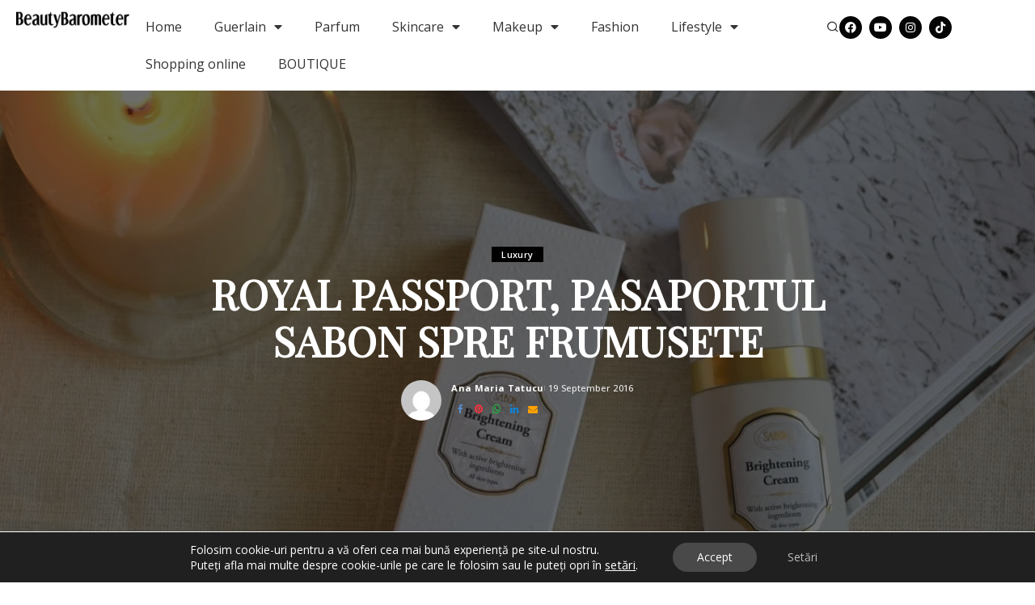

--- FILE ---
content_type: text/html; charset=UTF-8
request_url: https://beautybarometer.com/royal-passport-pasaportul-sabon-spre-frumusete/
body_size: 55465
content:
<!DOCTYPE html><html lang="en-US"><head><meta charset="UTF-8"><meta name="viewport" content="width=device-width, initial-scale=1.0, viewport-fit=cover" /><meta name='robots' content='index, follow, max-image-preview:large, max-snippet:-1, max-video-preview:-1' /><style>img:is([sizes="auto" i], [sizes^="auto," i]) { contain-intrinsic-size: 3000px 1500px }</style><title>Royal Passport, pasaportul Sabon spre frumusete</title><meta name="description" content="Royal Passport, pasaportul Sabon spre frumusete, informatii despre cardul de fidelitate Sabon, reduceri si avantaje client" /><link rel="preconnect" href="https://fonts.gstatic.com" crossorigin><link rel="preload" as="style" onload="this.onload=null;this.rel='stylesheet'" href="https://fonts.googleapis.com/css?family=Open+Sans%3A300%2C400%2C500%2C600%2C700%2C800%2C300italic%2C400italic%2C500italic%2C600italic%2C700italic%2C800italic%2C%7CPlayfair+Display%3A%7CPoppins%3A400%2C400i%2C700%2C700i%7CQuicksand%3A400%2C500%2C600%2C700%7CMontserrat%3A400%2C500%2C600%2C700&amp;display=swap" crossorigin><noscript><link rel="stylesheet" href="https://fonts.googleapis.com/css?family=Open+Sans%3A300%2C400%2C500%2C600%2C700%2C800%2C300italic%2C400italic%2C500italic%2C600italic%2C700italic%2C800italic%2C%7CPlayfair+Display%3A%7CPoppins%3A400%2C400i%2C700%2C700i%7CQuicksand%3A400%2C500%2C600%2C700%7CMontserrat%3A400%2C500%2C600%2C700&amp;display=swap"></noscript><link rel="canonical" href="https://beautybarometer.com/royal-passport-pasaportul-sabon-spre-frumusete/" /><meta property="og:locale" content="en_US" /><meta property="og:type" content="article" /><meta property="og:title" content="Royal Passport, pasaportul Sabon spre frumusete" /><meta property="og:description" content="Royal Passport, pasaportul Sabon spre frumusete, informatii despre cardul de fidelitate Sabon, reduceri si avantaje client" /><meta property="og:url" content="https://beautybarometer.com/royal-passport-pasaportul-sabon-spre-frumusete/" /><meta property="og:site_name" content="BeautyBarometer" /><meta property="article:publisher" content="https://www.facebook.com/BeautyBarometer/" /><meta property="article:published_time" content="2016-09-19T10:43:50+00:00" /><meta property="article:modified_time" content="2016-09-19T10:46:46+00:00" /><meta property="og:image" content="https://beautybarometer.com/wp-content/uploads/2016/09/sabon-beautybarometer-blogbeauty-september-2016.jpg" /><meta property="og:image:width" content="1200" /><meta property="og:image:height" content="800" /><meta property="og:image:type" content="image/jpeg" /><meta name="author" content="Ana Maria Tatucu" /><meta name="twitter:card" content="summary_large_image" /><meta name="twitter:creator" content="@BeautyBarometer" /><meta name="twitter:site" content="@BeautyBarometer" /> <script type="application/ld+json" class="yoast-schema-graph">{"@context":"https://schema.org","@graph":[{"@type":"WebPage","@id":"https://beautybarometer.com/royal-passport-pasaportul-sabon-spre-frumusete/","url":"https://beautybarometer.com/royal-passport-pasaportul-sabon-spre-frumusete/","name":"Royal Passport, pasaportul Sabon spre frumusete","isPartOf":{"@id":"https://beautybarometer.com/#website"},"primaryImageOfPage":{"@id":"https://beautybarometer.com/royal-passport-pasaportul-sabon-spre-frumusete/#primaryimage"},"image":{"@id":"https://beautybarometer.com/royal-passport-pasaportul-sabon-spre-frumusete/#primaryimage"},"thumbnailUrl":"https://beautybarometer.com/wp-content/uploads/2016/09/sabon-beautybarometer-blogbeauty-september-2016.jpg","datePublished":"2016-09-19T10:43:50+00:00","dateModified":"2016-09-19T10:46:46+00:00","author":{"@id":"https://beautybarometer.com/#/schema/person/1d41079076c826d028a8e7bc897dc838"},"description":"Royal Passport, pasaportul Sabon spre frumusete, informatii despre cardul de fidelitate Sabon, reduceri si avantaje client","breadcrumb":{"@id":"https://beautybarometer.com/royal-passport-pasaportul-sabon-spre-frumusete/#breadcrumb"},"inLanguage":"en-US","potentialAction":[{"@type":"ReadAction","target":["https://beautybarometer.com/royal-passport-pasaportul-sabon-spre-frumusete/"]}]},{"@type":"ImageObject","inLanguage":"en-US","@id":"https://beautybarometer.com/royal-passport-pasaportul-sabon-spre-frumusete/#primaryimage","url":"https://beautybarometer.com/wp-content/uploads/2016/09/sabon-beautybarometer-blogbeauty-september-2016.jpg","contentUrl":"https://beautybarometer.com/wp-content/uploads/2016/09/sabon-beautybarometer-blogbeauty-september-2016.jpg","width":1200,"height":800},{"@type":"BreadcrumbList","@id":"https://beautybarometer.com/royal-passport-pasaportul-sabon-spre-frumusete/#breadcrumb","itemListElement":[{"@type":"ListItem","position":1,"name":"Acasă","item":"https://beautybarometer.com/"},{"@type":"ListItem","position":2,"name":"Royal Passport, pasaportul Sabon spre frumusete"}]},{"@type":"WebSite","@id":"https://beautybarometer.com/#website","url":"https://beautybarometer.com/","name":"BeautyBarometer","description":"Blog de beauty, lifestyle si un pic de fashion","potentialAction":[{"@type":"SearchAction","target":{"@type":"EntryPoint","urlTemplate":"https://beautybarometer.com/?s={search_term_string}"},"query-input":{"@type":"PropertyValueSpecification","valueRequired":true,"valueName":"search_term_string"}}],"inLanguage":"en-US"},{"@type":"Person","@id":"https://beautybarometer.com/#/schema/person/1d41079076c826d028a8e7bc897dc838","name":"Ana Maria Tatucu","image":{"@type":"ImageObject","inLanguage":"en-US","@id":"https://beautybarometer.com/#/schema/person/image/","url":"https://secure.gravatar.com/avatar/5f9c1365c541060a3a07a2ecfaa09b099a4b713059fad241ddb919e822e9394d?s=96&d=mm&r=g","contentUrl":"https://secure.gravatar.com/avatar/5f9c1365c541060a3a07a2ecfaa09b099a4b713059fad241ddb919e822e9394d?s=96&d=mm&r=g","caption":"Ana Maria Tatucu"}}]}</script> <link rel='dns-prefetch' href='//www.googletagmanager.com' /><link rel='dns-prefetch' href='//maps.googleapis.com' /><link rel='dns-prefetch' href='//maps.gstatic.com' /><link rel='dns-prefetch' href='//fonts.googleapis.com' /><link rel='dns-prefetch' href='//fonts.gstatic.com' /><link rel='dns-prefetch' href='//ajax.googleapis.com' /><link rel='dns-prefetch' href='//apis.google.com' /><link rel='dns-prefetch' href='//google-analytics.com' /><link rel='dns-prefetch' href='//www.google-analytics.com' /><link rel='dns-prefetch' href='//ssl.google-analytics.com' /><link rel='dns-prefetch' href='//youtube.com' /><link rel='dns-prefetch' href='//api.pinterest.com' /><link rel='dns-prefetch' href='//cdnjs.cloudflare.com' /><link rel='dns-prefetch' href='//pixel.wp.com' /><link rel='dns-prefetch' href='//connect.facebook.net' /><link rel='dns-prefetch' href='//platform.twitter.com' /><link rel='dns-prefetch' href='//syndication.twitter.com' /><link rel='dns-prefetch' href='//platform.instagram.com' /><link rel='dns-prefetch' href='//disqus.com' /><link rel='dns-prefetch' href='//sitename.disqus.com' /><link rel='dns-prefetch' href='//s7.addthis.com' /><link rel='dns-prefetch' href='//platform.linkedin.com' /><link rel='dns-prefetch' href='//w.sharethis.com' /><link rel='dns-prefetch' href='//s0.wp.com' /><link rel='dns-prefetch' href='//s.gravatar.com' /><link rel='dns-prefetch' href='//stats.wp.com' /><link rel='dns-prefetch' href='//www.googletagservices.com' /><link rel='dns-prefetch' href='//adservice.google.com' /><link rel='dns-prefetch' href='//pagead2.googlesyndication.com' /><link rel='dns-prefetch' href='//tpc.googlesyndication.com' /><link rel='dns-prefetch' href='//bp.blogspot.com' /><link rel='dns-prefetch' href='//1.bp.blogspot.com' /><link rel='dns-prefetch' href='//2.bp.blogspot.com' /><link rel='dns-prefetch' href='//3.bp.blogspot.com' /><link rel='dns-prefetch' href='//4.bp.blogspot.com' /><link rel='dns-prefetch' href='//ajax.microsoft.com' /><link rel='dns-prefetch' href='//ajax.aspnetcdn.com' /><link rel='dns-prefetch' href='//s3.amazonaws.com' /><link rel='dns-prefetch' href='//code.jquery.com' /><link rel='dns-prefetch' href='//stackpath.bootstrapcdn.com' /><link rel='dns-prefetch' href='//use.fontawesome.com' /><link rel='dns-prefetch' href='//player.vimeo.com' /><link rel='dns-prefetch' href='//github.githubassets.com' /><link rel='dns-prefetch' href='//referrer.disqus.com' /><link rel='dns-prefetch' href='//c.disquscdn.com' /><link rel='dns-prefetch' href='//0.gravatar.com' /><link rel='dns-prefetch' href='//2.gravatar.com' /><link rel='dns-prefetch' href='//1.gravatar.com' /><link rel='dns-prefetch' href='//ad.doubleclick.net' /><link rel='dns-prefetch' href='//googleads.g.doubleclick.net' /><link rel='dns-prefetch' href='//stats.g.doubleclick.net' /><link rel='dns-prefetch' href='//cm.g.doubleclick.net' /><link rel='dns-prefetch' href='//stats.buysellads.com' /><link rel='dns-prefetch' href='//s3.buysellads.com' /><link rel="alternate" type="application/rss+xml" title="BeautyBarometer &raquo; Feed" href="https://beautybarometer.com/feed/" /><link rel="alternate" type="application/rss+xml" title="BeautyBarometer &raquo; Comments Feed" href="https://beautybarometer.com/comments/feed/" /><link rel="alternate" type="application/rss+xml" title="BeautyBarometer &raquo; Royal Passport, pasaportul Sabon spre frumusete Comments Feed" href="https://beautybarometer.com/royal-passport-pasaportul-sabon-spre-frumusete/feed/" /> <script type="application/ld+json">{"@context":"https://schema.org","@type":"Organization","legalName":"BeautyBarometer","url":"https://beautybarometer.com/","logo":"https://beautybarometer.com/wp-content/uploads/2021/06/beauty-mare.png","sameAs":["https://www.facebook.com/BeautyBarometer","https://www.instagram.com/beautybarometer_am/","https://www.youtube.com/c/BeautyBarometer/videos"]}</script> <script data-optimized="1" src="[data-uri]" defer></script> <link data-optimized="1" rel='stylesheet' id='validate-engine-css-css' href='https://beautybarometer.com/wp-content/litespeed/css/7a6fb94a94b6f92cf5d1f58289408907.css?ver=d2f36' media='all' /><style id='wp-emoji-styles-inline-css'>img.wp-smiley, img.emoji {
		display: inline !important;
		border: none !important;
		box-shadow: none !important;
		height: 1em !important;
		width: 1em !important;
		margin: 0 0.07em !important;
		vertical-align: -0.1em !important;
		background: none !important;
		padding: 0 !important;
	}</style><link data-optimized="1" rel='stylesheet' id='wp-block-library-css' href='https://beautybarometer.com/wp-content/litespeed/css/f8c8ffd5259ca67d6c918cb1fe774698.css?ver=d8f7c' media='all' /><style id='classic-theme-styles-inline-css'>/*! This file is auto-generated */
.wp-block-button__link{color:#fff;background-color:#32373c;border-radius:9999px;box-shadow:none;text-decoration:none;padding:calc(.667em + 2px) calc(1.333em + 2px);font-size:1.125em}.wp-block-file__button{background:#32373c;color:#fff;text-decoration:none}</style><style id='global-styles-inline-css'>:root{--wp--preset--aspect-ratio--square: 1;--wp--preset--aspect-ratio--4-3: 4/3;--wp--preset--aspect-ratio--3-4: 3/4;--wp--preset--aspect-ratio--3-2: 3/2;--wp--preset--aspect-ratio--2-3: 2/3;--wp--preset--aspect-ratio--16-9: 16/9;--wp--preset--aspect-ratio--9-16: 9/16;--wp--preset--color--black: #000000;--wp--preset--color--cyan-bluish-gray: #abb8c3;--wp--preset--color--white: #ffffff;--wp--preset--color--pale-pink: #f78da7;--wp--preset--color--vivid-red: #cf2e2e;--wp--preset--color--luminous-vivid-orange: #ff6900;--wp--preset--color--luminous-vivid-amber: #fcb900;--wp--preset--color--light-green-cyan: #7bdcb5;--wp--preset--color--vivid-green-cyan: #00d084;--wp--preset--color--pale-cyan-blue: #8ed1fc;--wp--preset--color--vivid-cyan-blue: #0693e3;--wp--preset--color--vivid-purple: #9b51e0;--wp--preset--gradient--vivid-cyan-blue-to-vivid-purple: linear-gradient(135deg,rgba(6,147,227,1) 0%,rgb(155,81,224) 100%);--wp--preset--gradient--light-green-cyan-to-vivid-green-cyan: linear-gradient(135deg,rgb(122,220,180) 0%,rgb(0,208,130) 100%);--wp--preset--gradient--luminous-vivid-amber-to-luminous-vivid-orange: linear-gradient(135deg,rgba(252,185,0,1) 0%,rgba(255,105,0,1) 100%);--wp--preset--gradient--luminous-vivid-orange-to-vivid-red: linear-gradient(135deg,rgba(255,105,0,1) 0%,rgb(207,46,46) 100%);--wp--preset--gradient--very-light-gray-to-cyan-bluish-gray: linear-gradient(135deg,rgb(238,238,238) 0%,rgb(169,184,195) 100%);--wp--preset--gradient--cool-to-warm-spectrum: linear-gradient(135deg,rgb(74,234,220) 0%,rgb(151,120,209) 20%,rgb(207,42,186) 40%,rgb(238,44,130) 60%,rgb(251,105,98) 80%,rgb(254,248,76) 100%);--wp--preset--gradient--blush-light-purple: linear-gradient(135deg,rgb(255,206,236) 0%,rgb(152,150,240) 100%);--wp--preset--gradient--blush-bordeaux: linear-gradient(135deg,rgb(254,205,165) 0%,rgb(254,45,45) 50%,rgb(107,0,62) 100%);--wp--preset--gradient--luminous-dusk: linear-gradient(135deg,rgb(255,203,112) 0%,rgb(199,81,192) 50%,rgb(65,88,208) 100%);--wp--preset--gradient--pale-ocean: linear-gradient(135deg,rgb(255,245,203) 0%,rgb(182,227,212) 50%,rgb(51,167,181) 100%);--wp--preset--gradient--electric-grass: linear-gradient(135deg,rgb(202,248,128) 0%,rgb(113,206,126) 100%);--wp--preset--gradient--midnight: linear-gradient(135deg,rgb(2,3,129) 0%,rgb(40,116,252) 100%);--wp--preset--font-size--small: 13px;--wp--preset--font-size--medium: 20px;--wp--preset--font-size--large: 36px;--wp--preset--font-size--x-large: 42px;--wp--preset--spacing--20: 0.44rem;--wp--preset--spacing--30: 0.67rem;--wp--preset--spacing--40: 1rem;--wp--preset--spacing--50: 1.5rem;--wp--preset--spacing--60: 2.25rem;--wp--preset--spacing--70: 3.38rem;--wp--preset--spacing--80: 5.06rem;--wp--preset--shadow--natural: 6px 6px 9px rgba(0, 0, 0, 0.2);--wp--preset--shadow--deep: 12px 12px 50px rgba(0, 0, 0, 0.4);--wp--preset--shadow--sharp: 6px 6px 0px rgba(0, 0, 0, 0.2);--wp--preset--shadow--outlined: 6px 6px 0px -3px rgba(255, 255, 255, 1), 6px 6px rgba(0, 0, 0, 1);--wp--preset--shadow--crisp: 6px 6px 0px rgba(0, 0, 0, 1);}:where(.is-layout-flex){gap: 0.5em;}:where(.is-layout-grid){gap: 0.5em;}body .is-layout-flex{display: flex;}.is-layout-flex{flex-wrap: wrap;align-items: center;}.is-layout-flex > :is(*, div){margin: 0;}body .is-layout-grid{display: grid;}.is-layout-grid > :is(*, div){margin: 0;}:where(.wp-block-columns.is-layout-flex){gap: 2em;}:where(.wp-block-columns.is-layout-grid){gap: 2em;}:where(.wp-block-post-template.is-layout-flex){gap: 1.25em;}:where(.wp-block-post-template.is-layout-grid){gap: 1.25em;}.has-black-color{color: var(--wp--preset--color--black) !important;}.has-cyan-bluish-gray-color{color: var(--wp--preset--color--cyan-bluish-gray) !important;}.has-white-color{color: var(--wp--preset--color--white) !important;}.has-pale-pink-color{color: var(--wp--preset--color--pale-pink) !important;}.has-vivid-red-color{color: var(--wp--preset--color--vivid-red) !important;}.has-luminous-vivid-orange-color{color: var(--wp--preset--color--luminous-vivid-orange) !important;}.has-luminous-vivid-amber-color{color: var(--wp--preset--color--luminous-vivid-amber) !important;}.has-light-green-cyan-color{color: var(--wp--preset--color--light-green-cyan) !important;}.has-vivid-green-cyan-color{color: var(--wp--preset--color--vivid-green-cyan) !important;}.has-pale-cyan-blue-color{color: var(--wp--preset--color--pale-cyan-blue) !important;}.has-vivid-cyan-blue-color{color: var(--wp--preset--color--vivid-cyan-blue) !important;}.has-vivid-purple-color{color: var(--wp--preset--color--vivid-purple) !important;}.has-black-background-color{background-color: var(--wp--preset--color--black) !important;}.has-cyan-bluish-gray-background-color{background-color: var(--wp--preset--color--cyan-bluish-gray) !important;}.has-white-background-color{background-color: var(--wp--preset--color--white) !important;}.has-pale-pink-background-color{background-color: var(--wp--preset--color--pale-pink) !important;}.has-vivid-red-background-color{background-color: var(--wp--preset--color--vivid-red) !important;}.has-luminous-vivid-orange-background-color{background-color: var(--wp--preset--color--luminous-vivid-orange) !important;}.has-luminous-vivid-amber-background-color{background-color: var(--wp--preset--color--luminous-vivid-amber) !important;}.has-light-green-cyan-background-color{background-color: var(--wp--preset--color--light-green-cyan) !important;}.has-vivid-green-cyan-background-color{background-color: var(--wp--preset--color--vivid-green-cyan) !important;}.has-pale-cyan-blue-background-color{background-color: var(--wp--preset--color--pale-cyan-blue) !important;}.has-vivid-cyan-blue-background-color{background-color: var(--wp--preset--color--vivid-cyan-blue) !important;}.has-vivid-purple-background-color{background-color: var(--wp--preset--color--vivid-purple) !important;}.has-black-border-color{border-color: var(--wp--preset--color--black) !important;}.has-cyan-bluish-gray-border-color{border-color: var(--wp--preset--color--cyan-bluish-gray) !important;}.has-white-border-color{border-color: var(--wp--preset--color--white) !important;}.has-pale-pink-border-color{border-color: var(--wp--preset--color--pale-pink) !important;}.has-vivid-red-border-color{border-color: var(--wp--preset--color--vivid-red) !important;}.has-luminous-vivid-orange-border-color{border-color: var(--wp--preset--color--luminous-vivid-orange) !important;}.has-luminous-vivid-amber-border-color{border-color: var(--wp--preset--color--luminous-vivid-amber) !important;}.has-light-green-cyan-border-color{border-color: var(--wp--preset--color--light-green-cyan) !important;}.has-vivid-green-cyan-border-color{border-color: var(--wp--preset--color--vivid-green-cyan) !important;}.has-pale-cyan-blue-border-color{border-color: var(--wp--preset--color--pale-cyan-blue) !important;}.has-vivid-cyan-blue-border-color{border-color: var(--wp--preset--color--vivid-cyan-blue) !important;}.has-vivid-purple-border-color{border-color: var(--wp--preset--color--vivid-purple) !important;}.has-vivid-cyan-blue-to-vivid-purple-gradient-background{background: var(--wp--preset--gradient--vivid-cyan-blue-to-vivid-purple) !important;}.has-light-green-cyan-to-vivid-green-cyan-gradient-background{background: var(--wp--preset--gradient--light-green-cyan-to-vivid-green-cyan) !important;}.has-luminous-vivid-amber-to-luminous-vivid-orange-gradient-background{background: var(--wp--preset--gradient--luminous-vivid-amber-to-luminous-vivid-orange) !important;}.has-luminous-vivid-orange-to-vivid-red-gradient-background{background: var(--wp--preset--gradient--luminous-vivid-orange-to-vivid-red) !important;}.has-very-light-gray-to-cyan-bluish-gray-gradient-background{background: var(--wp--preset--gradient--very-light-gray-to-cyan-bluish-gray) !important;}.has-cool-to-warm-spectrum-gradient-background{background: var(--wp--preset--gradient--cool-to-warm-spectrum) !important;}.has-blush-light-purple-gradient-background{background: var(--wp--preset--gradient--blush-light-purple) !important;}.has-blush-bordeaux-gradient-background{background: var(--wp--preset--gradient--blush-bordeaux) !important;}.has-luminous-dusk-gradient-background{background: var(--wp--preset--gradient--luminous-dusk) !important;}.has-pale-ocean-gradient-background{background: var(--wp--preset--gradient--pale-ocean) !important;}.has-electric-grass-gradient-background{background: var(--wp--preset--gradient--electric-grass) !important;}.has-midnight-gradient-background{background: var(--wp--preset--gradient--midnight) !important;}.has-small-font-size{font-size: var(--wp--preset--font-size--small) !important;}.has-medium-font-size{font-size: var(--wp--preset--font-size--medium) !important;}.has-large-font-size{font-size: var(--wp--preset--font-size--large) !important;}.has-x-large-font-size{font-size: var(--wp--preset--font-size--x-large) !important;}
:where(.wp-block-post-template.is-layout-flex){gap: 1.25em;}:where(.wp-block-post-template.is-layout-grid){gap: 1.25em;}
:where(.wp-block-columns.is-layout-flex){gap: 2em;}:where(.wp-block-columns.is-layout-grid){gap: 2em;}
:root :where(.wp-block-pullquote){font-size: 1.5em;line-height: 1.6;}</style><link data-optimized="1" rel='stylesheet' id='contact-form-7-css' href='https://beautybarometer.com/wp-content/litespeed/css/26041a7e54c36c50dd970183f6af5050.css?ver=c1eca' media='all' /><link data-optimized="1" rel='stylesheet' id='pixwell-elements-css' href='https://beautybarometer.com/wp-content/litespeed/css/e798ba446e1d3e899d8c9bb7771a156b.css?ver=c848a' media='all' /><link data-optimized="1" rel='stylesheet' id='pixwell-main-css' href='https://beautybarometer.com/wp-content/litespeed/css/fe2d80d552495d3a0d71b6cb9b9a7c1d.css?ver=a84a0' media='all' /><style id='pixwell-main-inline-css'>html {font-family:Open Sans;}h1, .h1 {font-family:Playfair Display;}h2, .h2 {font-family:Playfair Display;}h3, .h3 {font-family:Playfair Display;}h4, .h4 {font-family:Playfair Display;}h5, .h5 {font-family:Playfair Display;}h6, .h6 {}.single-tagline h6 {}.p-wrap .entry-summary, .twitter-content.entry-summary, .author-description, .rssSummary, .rb-sdesc {font-family:Open Sans;}.p-cat-info {font-family:Open Sans;}.p-meta-info, .wp-block-latest-posts__post-date {font-family:Open Sans;}.meta-info-author.meta-info-el {font-family:Open Sans;}.breadcrumb {}.footer-menu-inner {}.topbar-wrap {}.topbar-menu-wrap {}.main-menu > li > a, .off-canvas-menu > li > a {font-family:Open Sans;}.main-menu .sub-menu:not(.sub-mega), .off-canvas-menu .sub-menu {font-family:Open Sans;}.is-logo-text .logo-title {}.block-title, .block-header .block-title {font-family:Open Sans;}.ajax-quick-filter, .block-view-more {font-family:Open Sans;}.widget-title, .widget .widget-title {font-family:Open Sans;}body .widget.widget_nav_menu .menu-item {font-family:Open Sans;}body.boxed {background-color : #fafafa;background-repeat : no-repeat;background-size : cover;background-attachment : fixed;background-position : center center;}.header-6 .banner-wrap {}.footer-wrap:before {; content: ""; position: absolute; left: 0; top: 0; width: 100%; height: 100%;}.header-9 .banner-wrap { }.topline-wrap {background-color: #efefef;}.topline-wrap { background-image: linear-gradient(90deg, #efefef, #2b2b2b); }.topline-wrap {height: 4px}.section-sticky .rbc-container.navbar-holder {max-width: 100%;}.main-menu {}.main-menu > li.menu-item-has-children > .sub-menu:before {}[data-theme="dark"] .main-menu  {}[data-theme="dark"] .main-menu > li.menu-item-has-children > .sub-menu:before {}.mobile-nav-inner {}.navbar-border-holder {border-width: 2px; }.navbar-border-holder {border-color: #b7b7b7; }:root {--g-color: #1c1c1c}.review-info, .p-review-info{ background-color: #545454}.review-el .review-stars, .average-stars i{ color: #545454}body .entry-content a:not(button), body .comment-content a{ color: #212121}.tipsy, .additional-meta, .sponsor-label, .sponsor-link, .entry-footer .tag-label,.box-nav .nav-label, .left-article-label, .share-label, .rss-date,.wp-block-latest-posts__post-date, .wp-block-latest-comments__comment-date,.image-caption, .wp-caption-text, .gallery-caption, .entry-content .wp-block-audio figcaption,.entry-content .wp-block-video figcaption, .entry-content .wp-block-image figcaption,.entry-content .wp-block-gallery .blocks-gallery-image figcaption,.entry-content .wp-block-gallery .blocks-gallery-item figcaption,.subscribe-content .desc, .follower-el .right-el, .author-job, .comment-metadata{ font-family: Open Sans; }.sponsor-link{ font-family: Open Sans; }.entry-footer a, .tagcloud a, .entry-footer .source, .entry-footer .via-el{ font-family: Open Sans; }.widget_recent_comments .recentcomments > a:last-child,.wp-block-latest-comments__comment-link, .wp-block-latest-posts__list a,.widget_recent_entries li, .wp-block-quote *:not(cite), blockquote *:not(cite), .widget_rss li,.wp-block-latest-posts li, .wp-block-latest-comments__comment-link{ font-family: Playfair Display; } .widget_pages .page_item, .widget_meta li,.widget_categories .cat-item, .widget_archive li, .widget.widget_nav_menu .menu-item,.wp-block-archives-list li, .wp-block-categories-list li{ font-family: Open Sans; }@media only screen and (max-width: 767px) {.entry-content { font-size: .86rem; }.p-wrap .entry-summary, .twitter-content.entry-summary, .element-desc, .subscribe-description, .rb-sdecs,.copyright-inner > *, .summary-content, .pros-cons-wrap ul li,.gallery-popup-content .image-popup-description > *{ font-size: .73rem; }}@media only screen and (max-width: 1024px) {}@media only screen and (max-width: 991px) {}@media only screen and (max-width: 767px) {}.wp-block-quote *:not(cite), blockquote *:not(cite) {font-family:Open Sans;}.p-wrap .entry-title, .author-box .author-title, .single-title.entry-title,.widget_recent_entries a, .nav-title, .deal-module .deal-title{text-transform: uppercase;}</style><link data-optimized="1" rel='stylesheet' id='pixwell-style-css' href='https://beautybarometer.com/wp-content/litespeed/css/7e2e6fd8fe21518bf6e92ee619c0d05b.css?ver=f83c7' media='all' /><link data-optimized="1" rel='stylesheet' id='elementor-frontend-css' href='https://beautybarometer.com/wp-content/litespeed/css/8b8b744afb44279da050fef81ee69097.css?ver=459e7' media='all' /><link data-optimized="1" rel='stylesheet' id='widget-heading-css' href='https://beautybarometer.com/wp-content/litespeed/css/86a739043a2295560c16c9c63f18e757.css?ver=c029d' media='all' /><link data-optimized="1" rel='stylesheet' id='e-popup-css' href='https://beautybarometer.com/wp-content/litespeed/css/00a6796e90d3a0ab6ad3519170c29b93.css?ver=30545' media='all' /><link data-optimized="1" rel='stylesheet' id='widget-image-css' href='https://beautybarometer.com/wp-content/litespeed/css/a60ac3efbb36961b6b7324eba1586e80.css?ver=42331' media='all' /><link data-optimized="1" rel='stylesheet' id='widget-nav-menu-css' href='https://beautybarometer.com/wp-content/litespeed/css/77e88de078bc2b13e869b5672e4bb82c.css?ver=28fda' media='all' /><link data-optimized="1" rel='stylesheet' id='widget-social-icons-css' href='https://beautybarometer.com/wp-content/litespeed/css/4cb66f366bbc40d89cc0bef1af495fa5.css?ver=0b4fc' media='all' /><link data-optimized="1" rel='stylesheet' id='e-apple-webkit-css' href='https://beautybarometer.com/wp-content/litespeed/css/94b1226bc1ac4c18251ca2e4f125b61b.css?ver=21de8' media='all' /><link data-optimized="1" rel='stylesheet' id='elementor-icons-css' href='https://beautybarometer.com/wp-content/litespeed/css/211dd66d8a8fdc232f8f535cf473f7f6.css?ver=30bdd' media='all' /><link data-optimized="1" rel='stylesheet' id='elementor-post-42638-css' href='https://beautybarometer.com/wp-content/litespeed/css/a30c8dd6dd7f2bdcf92fb2721a7ca142.css?ver=5afa9' media='all' /><link data-optimized="1" rel='stylesheet' id='elementor-post-46151-css' href='https://beautybarometer.com/wp-content/litespeed/css/1cd7bebc3f5ca7eb619538ba54748213.css?ver=3b5b4' media='all' /><link data-optimized="1" rel='stylesheet' id='elementor-post-46107-css' href='https://beautybarometer.com/wp-content/litespeed/css/878e54660c902c305e99a9e3a544152b.css?ver=30c18' media='all' /><link data-optimized="1" rel='stylesheet' id='elementor-post-46089-css' href='https://beautybarometer.com/wp-content/litespeed/css/ce722d353dc364f6fcd79f0d03b6a1d4.css?ver=326b7' media='all' /><link data-optimized="1" rel='stylesheet' id='moove_gdpr_frontend-css' href='https://beautybarometer.com/wp-content/litespeed/css/e128b2044be77caf8f511fd7efddd235.css?ver=962e2' media='all' /><style id='moove_gdpr_frontend-inline-css'>#moove_gdpr_cookie_modal .moove-gdpr-modal-content .moove-gdpr-tab-main h3.tab-title, 
				#moove_gdpr_cookie_modal .moove-gdpr-modal-content .moove-gdpr-tab-main span.tab-title,
				#moove_gdpr_cookie_modal .moove-gdpr-modal-content .moove-gdpr-modal-left-content #moove-gdpr-menu li a, 
				#moove_gdpr_cookie_modal .moove-gdpr-modal-content .moove-gdpr-modal-left-content #moove-gdpr-menu li button,
				#moove_gdpr_cookie_modal .moove-gdpr-modal-content .moove-gdpr-modal-left-content .moove-gdpr-branding-cnt a,
				#moove_gdpr_cookie_modal .moove-gdpr-modal-content .moove-gdpr-modal-footer-content .moove-gdpr-button-holder a.mgbutton, 
				#moove_gdpr_cookie_modal .moove-gdpr-modal-content .moove-gdpr-modal-footer-content .moove-gdpr-button-holder button.mgbutton,
				#moove_gdpr_cookie_modal .cookie-switch .cookie-slider:after, 
				#moove_gdpr_cookie_modal .cookie-switch .slider:after, 
				#moove_gdpr_cookie_modal .switch .cookie-slider:after, 
				#moove_gdpr_cookie_modal .switch .slider:after,
				#moove_gdpr_cookie_info_bar .moove-gdpr-info-bar-container .moove-gdpr-info-bar-content p, 
				#moove_gdpr_cookie_info_bar .moove-gdpr-info-bar-container .moove-gdpr-info-bar-content p a,
				#moove_gdpr_cookie_info_bar .moove-gdpr-info-bar-container .moove-gdpr-info-bar-content a.mgbutton, 
				#moove_gdpr_cookie_info_bar .moove-gdpr-info-bar-container .moove-gdpr-info-bar-content button.mgbutton,
				#moove_gdpr_cookie_modal .moove-gdpr-modal-content .moove-gdpr-tab-main .moove-gdpr-tab-main-content h1, 
				#moove_gdpr_cookie_modal .moove-gdpr-modal-content .moove-gdpr-tab-main .moove-gdpr-tab-main-content h2, 
				#moove_gdpr_cookie_modal .moove-gdpr-modal-content .moove-gdpr-tab-main .moove-gdpr-tab-main-content h3, 
				#moove_gdpr_cookie_modal .moove-gdpr-modal-content .moove-gdpr-tab-main .moove-gdpr-tab-main-content h4, 
				#moove_gdpr_cookie_modal .moove-gdpr-modal-content .moove-gdpr-tab-main .moove-gdpr-tab-main-content h5, 
				#moove_gdpr_cookie_modal .moove-gdpr-modal-content .moove-gdpr-tab-main .moove-gdpr-tab-main-content h6,
				#moove_gdpr_cookie_modal .moove-gdpr-modal-content.moove_gdpr_modal_theme_v2 .moove-gdpr-modal-title .tab-title,
				#moove_gdpr_cookie_modal .moove-gdpr-modal-content.moove_gdpr_modal_theme_v2 .moove-gdpr-tab-main h3.tab-title, 
				#moove_gdpr_cookie_modal .moove-gdpr-modal-content.moove_gdpr_modal_theme_v2 .moove-gdpr-tab-main span.tab-title,
				#moove_gdpr_cookie_modal .moove-gdpr-modal-content.moove_gdpr_modal_theme_v2 .moove-gdpr-branding-cnt a {
				 	font-weight: inherit				}
			#moove_gdpr_cookie_modal,#moove_gdpr_cookie_info_bar,.gdpr_cookie_settings_shortcode_content{font-family:inherit}#moove_gdpr_save_popup_settings_button{background-color:#373737;color:#fff}#moove_gdpr_save_popup_settings_button:hover{background-color:#000}#moove_gdpr_cookie_info_bar .moove-gdpr-info-bar-container .moove-gdpr-info-bar-content a.mgbutton,#moove_gdpr_cookie_info_bar .moove-gdpr-info-bar-container .moove-gdpr-info-bar-content button.mgbutton{background-color:#494949}#moove_gdpr_cookie_modal .moove-gdpr-modal-content .moove-gdpr-modal-footer-content .moove-gdpr-button-holder a.mgbutton,#moove_gdpr_cookie_modal .moove-gdpr-modal-content .moove-gdpr-modal-footer-content .moove-gdpr-button-holder button.mgbutton,.gdpr_cookie_settings_shortcode_content .gdpr-shr-button.button-green{background-color:#494949;border-color:#494949}#moove_gdpr_cookie_modal .moove-gdpr-modal-content .moove-gdpr-modal-footer-content .moove-gdpr-button-holder a.mgbutton:hover,#moove_gdpr_cookie_modal .moove-gdpr-modal-content .moove-gdpr-modal-footer-content .moove-gdpr-button-holder button.mgbutton:hover,.gdpr_cookie_settings_shortcode_content .gdpr-shr-button.button-green:hover{background-color:#fff;color:#494949}#moove_gdpr_cookie_modal .moove-gdpr-modal-content .moove-gdpr-modal-close i,#moove_gdpr_cookie_modal .moove-gdpr-modal-content .moove-gdpr-modal-close span.gdpr-icon{background-color:#494949;border:1px solid #494949}#moove_gdpr_cookie_info_bar span.change-settings-button.focus-g,#moove_gdpr_cookie_info_bar span.change-settings-button:focus,#moove_gdpr_cookie_info_bar button.change-settings-button.focus-g,#moove_gdpr_cookie_info_bar button.change-settings-button:focus{-webkit-box-shadow:0 0 1px 3px #494949;-moz-box-shadow:0 0 1px 3px #494949;box-shadow:0 0 1px 3px #494949}#moove_gdpr_cookie_modal .moove-gdpr-modal-content .moove-gdpr-modal-close i:hover,#moove_gdpr_cookie_modal .moove-gdpr-modal-content .moove-gdpr-modal-close span.gdpr-icon:hover,#moove_gdpr_cookie_info_bar span[data-href]>u.change-settings-button{color:#494949}#moove_gdpr_cookie_modal .moove-gdpr-modal-content .moove-gdpr-modal-left-content #moove-gdpr-menu li.menu-item-selected a span.gdpr-icon,#moove_gdpr_cookie_modal .moove-gdpr-modal-content .moove-gdpr-modal-left-content #moove-gdpr-menu li.menu-item-selected button span.gdpr-icon{color:inherit}#moove_gdpr_cookie_modal .moove-gdpr-modal-content .moove-gdpr-modal-left-content #moove-gdpr-menu li a span.gdpr-icon,#moove_gdpr_cookie_modal .moove-gdpr-modal-content .moove-gdpr-modal-left-content #moove-gdpr-menu li button span.gdpr-icon{color:inherit}#moove_gdpr_cookie_modal .gdpr-acc-link{line-height:0;font-size:0;color:transparent;position:absolute}#moove_gdpr_cookie_modal .moove-gdpr-modal-content .moove-gdpr-modal-close:hover i,#moove_gdpr_cookie_modal .moove-gdpr-modal-content .moove-gdpr-modal-left-content #moove-gdpr-menu li a,#moove_gdpr_cookie_modal .moove-gdpr-modal-content .moove-gdpr-modal-left-content #moove-gdpr-menu li button,#moove_gdpr_cookie_modal .moove-gdpr-modal-content .moove-gdpr-modal-left-content #moove-gdpr-menu li button i,#moove_gdpr_cookie_modal .moove-gdpr-modal-content .moove-gdpr-modal-left-content #moove-gdpr-menu li a i,#moove_gdpr_cookie_modal .moove-gdpr-modal-content .moove-gdpr-tab-main .moove-gdpr-tab-main-content a:hover,#moove_gdpr_cookie_info_bar.moove-gdpr-dark-scheme .moove-gdpr-info-bar-container .moove-gdpr-info-bar-content a.mgbutton:hover,#moove_gdpr_cookie_info_bar.moove-gdpr-dark-scheme .moove-gdpr-info-bar-container .moove-gdpr-info-bar-content button.mgbutton:hover,#moove_gdpr_cookie_info_bar.moove-gdpr-dark-scheme .moove-gdpr-info-bar-container .moove-gdpr-info-bar-content a:hover,#moove_gdpr_cookie_info_bar.moove-gdpr-dark-scheme .moove-gdpr-info-bar-container .moove-gdpr-info-bar-content button:hover,#moove_gdpr_cookie_info_bar.moove-gdpr-dark-scheme .moove-gdpr-info-bar-container .moove-gdpr-info-bar-content span.change-settings-button:hover,#moove_gdpr_cookie_info_bar.moove-gdpr-dark-scheme .moove-gdpr-info-bar-container .moove-gdpr-info-bar-content button.change-settings-button:hover,#moove_gdpr_cookie_info_bar.moove-gdpr-dark-scheme .moove-gdpr-info-bar-container .moove-gdpr-info-bar-content u.change-settings-button:hover,#moove_gdpr_cookie_info_bar span[data-href]>u.change-settings-button,#moove_gdpr_cookie_info_bar.moove-gdpr-dark-scheme .moove-gdpr-info-bar-container .moove-gdpr-info-bar-content a.mgbutton.focus-g,#moove_gdpr_cookie_info_bar.moove-gdpr-dark-scheme .moove-gdpr-info-bar-container .moove-gdpr-info-bar-content button.mgbutton.focus-g,#moove_gdpr_cookie_info_bar.moove-gdpr-dark-scheme .moove-gdpr-info-bar-container .moove-gdpr-info-bar-content a.focus-g,#moove_gdpr_cookie_info_bar.moove-gdpr-dark-scheme .moove-gdpr-info-bar-container .moove-gdpr-info-bar-content button.focus-g,#moove_gdpr_cookie_info_bar.moove-gdpr-dark-scheme .moove-gdpr-info-bar-container .moove-gdpr-info-bar-content a.mgbutton:focus,#moove_gdpr_cookie_info_bar.moove-gdpr-dark-scheme .moove-gdpr-info-bar-container .moove-gdpr-info-bar-content button.mgbutton:focus,#moove_gdpr_cookie_info_bar.moove-gdpr-dark-scheme .moove-gdpr-info-bar-container .moove-gdpr-info-bar-content a:focus,#moove_gdpr_cookie_info_bar.moove-gdpr-dark-scheme .moove-gdpr-info-bar-container .moove-gdpr-info-bar-content button:focus,#moove_gdpr_cookie_info_bar.moove-gdpr-dark-scheme .moove-gdpr-info-bar-container .moove-gdpr-info-bar-content span.change-settings-button.focus-g,span.change-settings-button:focus,button.change-settings-button.focus-g,button.change-settings-button:focus,#moove_gdpr_cookie_info_bar.moove-gdpr-dark-scheme .moove-gdpr-info-bar-container .moove-gdpr-info-bar-content u.change-settings-button.focus-g,#moove_gdpr_cookie_info_bar.moove-gdpr-dark-scheme .moove-gdpr-info-bar-container .moove-gdpr-info-bar-content u.change-settings-button:focus{color:#494949}#moove_gdpr_cookie_modal .moove-gdpr-branding.focus-g span,#moove_gdpr_cookie_modal .moove-gdpr-modal-content .moove-gdpr-tab-main a.focus-g{color:#494949}#moove_gdpr_cookie_modal.gdpr_lightbox-hide{display:none}</style><link data-optimized="1" rel='stylesheet' id='elementor-gf-local-roboto-css' href='https://beautybarometer.com/wp-content/litespeed/css/9d6c3a728f9e7bf3d59de9d5409a41be.css?ver=dee3b' media='all' /><link data-optimized="1" rel='stylesheet' id='elementor-gf-local-robotoslab-css' href='https://beautybarometer.com/wp-content/litespeed/css/f619b3a83cc0dc7a1674aae4c30305d4.css?ver=73b46' media='all' /><link data-optimized="1" rel='stylesheet' id='elementor-icons-shared-0-css' href='https://beautybarometer.com/wp-content/litespeed/css/a991a8f9b15478f8bf7f8540730a8d71.css?ver=80814' media='all' /><link data-optimized="1" rel='stylesheet' id='elementor-icons-fa-solid-css' href='https://beautybarometer.com/wp-content/litespeed/css/12980a1c6b113ac5f478222e56d8c3d8.css?ver=070f5' media='all' /><link data-optimized="1" rel='stylesheet' id='elementor-icons-fa-brands-css' href='https://beautybarometer.com/wp-content/litespeed/css/9e03bd1a7c88b6d437f9454406ec3b63.css?ver=276e1' media='all' />
<!--[if lt IE 9]> <script src="https://beautybarometer.com/wp-content/themes/pixwell/assets/js/html5shiv.min.js?ver=3.7.3" id="html5-js"></script> <![endif]--> <script src="https://beautybarometer.com/wp-includes/js/jquery/jquery.min.js?ver=3.7.1" id="jquery-core-js"></script> <script data-optimized="1" src="https://beautybarometer.com/wp-content/litespeed/js/d4eb8fdbfefa742972fd4a041c088916.js?ver=06259" id="jquery-migrate-js" defer data-deferred="1"></script> <link rel="preload" href="https://beautybarometer.com/wp-content/themes/pixwell/assets/fonts/ruby-icon.woff2?v=10.7" as="font" type="font/woff2" crossorigin="anonymous"><link rel="https://api.w.org/" href="https://beautybarometer.com/wp-json/" /><link rel="alternate" title="JSON" type="application/json" href="https://beautybarometer.com/wp-json/wp/v2/posts/24623" /><link rel="EditURI" type="application/rsd+xml" title="RSD" href="https://beautybarometer.com/xmlrpc.php?rsd" /><meta name="generator" content="WordPress 6.8.3" /><link rel='shortlink' href='https://beautybarometer.com/?p=24623' /><link rel="alternate" title="oEmbed (JSON)" type="application/json+oembed" href="https://beautybarometer.com/wp-json/oembed/1.0/embed?url=https%3A%2F%2Fbeautybarometer.com%2Froyal-passport-pasaportul-sabon-spre-frumusete%2F" /><link rel="alternate" title="oEmbed (XML)" type="text/xml+oembed" href="https://beautybarometer.com/wp-json/oembed/1.0/embed?url=https%3A%2F%2Fbeautybarometer.com%2Froyal-passport-pasaportul-sabon-spre-frumusete%2F&#038;format=xml" /><meta name="generator" content="Site Kit by Google 1.157.0" /><script type="application/ld+json">{"@context":"https://schema.org","@type":"WebSite","@id":"https://beautybarometer.com/#website","url":"https://beautybarometer.com/","name":"BeautyBarometer","potentialAction":{"@type":"SearchAction","target":"https://beautybarometer.com/?s={search_term_string}","query-input":"required name=search_term_string"}}</script> <meta name="generator" content="Elementor 3.30.3; features: additional_custom_breakpoints, e_element_cache; settings: css_print_method-external, google_font-enabled, font_display-swap"><link rel="icon" href="https://beautybarometer.com/wp-content/uploads/2015/11/cropped-favicon-1-150x150.png" sizes="32x32" /><link rel="icon" href="https://beautybarometer.com/wp-content/uploads/2015/11/cropped-favicon-1-300x300.png" sizes="192x192" /><link rel="apple-touch-icon" href="https://beautybarometer.com/wp-content/uploads/2015/11/cropped-favicon-1-300x300.png" /><meta name="msapplication-TileImage" content="https://beautybarometer.com/wp-content/uploads/2015/11/cropped-favicon-1-300x300.png" /><style id="wp-custom-css">.cat-icon-radius .cat-info-el {
    padding: 4px 12px;
    color: #fff;
    -webkit-border-radius: 0;
    border-radius: 0;
    background-color: #000000;
}

.elementor-message.elementor-message-danger {
	
	display: none !important;
	
}</style></head><body class="wp-singular post-template-default single single-post postid-24623 single-format-standard wp-embed-responsive wp-theme-pixwell elementor-default elementor-kit-42638 is-single-3 sticky-nav off-canvas-light is-backtop block-header-2 w-header-1 cat-icon-radius is-parallax-feat is-fmask mh-p-excerpt"><div data-elementor-type="header" data-elementor-id="46107" class="elementor elementor-46107 elementor-location-header" data-elementor-post-type="elementor_library"><div class="elementor-element elementor-element-f55eb16 e-con-full elementor-hidden-tablet elementor-hidden-mobile e-flex e-con e-parent" data-id="f55eb16" data-element_type="container"><div class="elementor-element elementor-element-4f625c2 e-con-full e-flex e-con e-child" data-id="4f625c2" data-element_type="container"><div class="elementor-element elementor-element-022b722 elementor-widget elementor-widget-image" data-id="022b722" data-element_type="widget" data-widget_type="image.default"><div class="elementor-widget-container">
<a href="https://beautybarometer.com/">
<img data-lazyloaded="1" src="[data-uri]" width="320" height="56" data-src="https://beautybarometer.com/wp-content/uploads/2021/06/beauty-mare.png.webp" class="attachment-full size-full wp-image-42835" alt="" /><noscript><img width="320" height="56" src="https://beautybarometer.com/wp-content/uploads/2021/06/beauty-mare.png.webp" class="attachment-full size-full wp-image-42835" alt="" /></noscript>								</a></div></div><div class="elementor-element elementor-element-90cb14b elementor-nav-menu__align-start elementor-nav-menu--dropdown-tablet elementor-nav-menu__text-align-aside elementor-nav-menu--toggle elementor-nav-menu--burger elementor-widget elementor-widget-nav-menu" data-id="90cb14b" data-element_type="widget" data-settings="{&quot;layout&quot;:&quot;horizontal&quot;,&quot;submenu_icon&quot;:{&quot;value&quot;:&quot;&lt;i class=\&quot;fas fa-caret-down\&quot;&gt;&lt;\/i&gt;&quot;,&quot;library&quot;:&quot;fa-solid&quot;},&quot;toggle&quot;:&quot;burger&quot;}" data-widget_type="nav-menu.default"><div class="elementor-widget-container"><nav aria-label="Menu" class="elementor-nav-menu--main elementor-nav-menu__container elementor-nav-menu--layout-horizontal e--pointer-underline e--animation-fade"><ul id="menu-1-90cb14b" class="elementor-nav-menu"><li class="menu-item menu-item-type-custom menu-item-object-custom menu-item-home menu-item-20911"><a href="http://beautybarometer.com/" class="elementor-item"><span>Home</span></a></li><li class="menu-item menu-item-type-taxonomy menu-item-object-category menu-item-has-children menu-item-29188"><a href="https://beautybarometer.com/guerlain/" class="elementor-item"><span>Guerlain</span></a><ul class="sub-menu elementor-nav-menu--dropdown"><li class="menu-item menu-item-type-taxonomy menu-item-object-category menu-item-29190"><a href="https://beautybarometer.com/guerlain/guerlain-parfum/" class="elementor-sub-item"><span>Guerlain Parfum</span></a></li><li class="menu-item menu-item-type-taxonomy menu-item-object-category menu-item-29189"><a href="https://beautybarometer.com/guerlain/guerlain-makeup/" class="elementor-sub-item"><span>Guerlain Makeup</span></a></li><li class="menu-item menu-item-type-taxonomy menu-item-object-category menu-item-29191"><a href="https://beautybarometer.com/guerlain/guerlain-skincare/" class="elementor-sub-item"><span>Guerlain Skincare</span></a></li></ul></li><li class="menu-item menu-item-type-taxonomy menu-item-object-category menu-item-7862"><a href="https://beautybarometer.com/parfum/" class="elementor-item"><span>Parfum</span></a></li><li class="menu-item menu-item-type-taxonomy menu-item-object-category current-post-ancestor menu-item-has-children menu-item-7863"><a href="https://beautybarometer.com/skincare/" class="elementor-item"><span>Skincare</span></a><ul class="sub-menu elementor-nav-menu--dropdown"><li class="menu-item menu-item-type-taxonomy menu-item-object-category menu-item-7864"><a href="https://beautybarometer.com/skincare/dermatocosmetice/" class="elementor-sub-item"><span>Dermatocosmetice</span></a></li><li class="menu-item menu-item-type-taxonomy menu-item-object-category current-post-ancestor current-menu-parent current-post-parent menu-item-7865"><a href="https://beautybarometer.com/skincare/luxury/" class="elementor-sub-item"><span>Luxury</span></a></li><li class="menu-item menu-item-type-taxonomy menu-item-object-category menu-item-7866"><a href="https://beautybarometer.com/skincare/made-in-romania/" class="elementor-sub-item"><span>Made in Romania</span></a></li></ul></li><li class="menu-item menu-item-type-taxonomy menu-item-object-category menu-item-has-children menu-item-7859"><a href="https://beautybarometer.com/makeup/" class="elementor-item"><span>Makeup</span></a><ul class="sub-menu elementor-nav-menu--dropdown"><li class="menu-item menu-item-type-taxonomy menu-item-object-category menu-item-7860"><a href="https://beautybarometer.com/makeup/looks/" class="elementor-sub-item"><span>Looks</span></a></li><li class="menu-item menu-item-type-taxonomy menu-item-object-category menu-item-7861"><a href="https://beautybarometer.com/makeup/makeup-tips/" class="elementor-sub-item"><span>Makeup Tips</span></a></li></ul></li><li class="menu-item menu-item-type-taxonomy menu-item-object-category menu-item-7855"><a href="https://beautybarometer.com/fashion/" class="elementor-item"><span>Fashion</span></a></li><li class="menu-item menu-item-type-taxonomy menu-item-object-category menu-item-has-children menu-item-7856"><a href="https://beautybarometer.com/lifestyle/" class="elementor-item"><span>Lifestyle</span></a><ul class="sub-menu elementor-nav-menu--dropdown"><li class="menu-item menu-item-type-taxonomy menu-item-object-category menu-item-7857"><a href="https://beautybarometer.com/lifestyle/dieta/" class="elementor-sub-item"><span>Dieta</span></a></li><li class="menu-item menu-item-type-taxonomy menu-item-object-category menu-item-7858"><a href="https://beautybarometer.com/lifestyle/evenimente/" class="elementor-sub-item"><span>Evenimente</span></a></li></ul></li><li class="menu-item menu-item-type-post_type menu-item-object-post menu-item-22068"><a href="https://beautybarometer.com/shopping-online/" class="elementor-item"><span>Shopping online</span></a></li><li class="menu-item menu-item-type-post_type menu-item-object-page menu-item-40684"><a href="https://beautybarometer.com/boutique/" class="elementor-item"><span>BOUTIQUE</span></a></li></ul></nav><div class="elementor-menu-toggle" role="button" tabindex="0" aria-label="Menu Toggle" aria-expanded="false">
<i aria-hidden="true" role="presentation" class="elementor-menu-toggle__icon--open eicon-menu-bar"></i><i aria-hidden="true" role="presentation" class="elementor-menu-toggle__icon--close eicon-close"></i></div><nav class="elementor-nav-menu--dropdown elementor-nav-menu__container" aria-hidden="true"><ul id="menu-2-90cb14b" class="elementor-nav-menu"><li class="menu-item menu-item-type-custom menu-item-object-custom menu-item-home menu-item-20911"><a href="http://beautybarometer.com/" class="elementor-item" tabindex="-1"><span>Home</span></a></li><li class="menu-item menu-item-type-taxonomy menu-item-object-category menu-item-has-children menu-item-29188"><a href="https://beautybarometer.com/guerlain/" class="elementor-item" tabindex="-1"><span>Guerlain</span></a><ul class="sub-menu elementor-nav-menu--dropdown"><li class="menu-item menu-item-type-taxonomy menu-item-object-category menu-item-29190"><a href="https://beautybarometer.com/guerlain/guerlain-parfum/" class="elementor-sub-item" tabindex="-1"><span>Guerlain Parfum</span></a></li><li class="menu-item menu-item-type-taxonomy menu-item-object-category menu-item-29189"><a href="https://beautybarometer.com/guerlain/guerlain-makeup/" class="elementor-sub-item" tabindex="-1"><span>Guerlain Makeup</span></a></li><li class="menu-item menu-item-type-taxonomy menu-item-object-category menu-item-29191"><a href="https://beautybarometer.com/guerlain/guerlain-skincare/" class="elementor-sub-item" tabindex="-1"><span>Guerlain Skincare</span></a></li></ul></li><li class="menu-item menu-item-type-taxonomy menu-item-object-category menu-item-7862"><a href="https://beautybarometer.com/parfum/" class="elementor-item" tabindex="-1"><span>Parfum</span></a></li><li class="menu-item menu-item-type-taxonomy menu-item-object-category current-post-ancestor menu-item-has-children menu-item-7863"><a href="https://beautybarometer.com/skincare/" class="elementor-item" tabindex="-1"><span>Skincare</span></a><ul class="sub-menu elementor-nav-menu--dropdown"><li class="menu-item menu-item-type-taxonomy menu-item-object-category menu-item-7864"><a href="https://beautybarometer.com/skincare/dermatocosmetice/" class="elementor-sub-item" tabindex="-1"><span>Dermatocosmetice</span></a></li><li class="menu-item menu-item-type-taxonomy menu-item-object-category current-post-ancestor current-menu-parent current-post-parent menu-item-7865"><a href="https://beautybarometer.com/skincare/luxury/" class="elementor-sub-item" tabindex="-1"><span>Luxury</span></a></li><li class="menu-item menu-item-type-taxonomy menu-item-object-category menu-item-7866"><a href="https://beautybarometer.com/skincare/made-in-romania/" class="elementor-sub-item" tabindex="-1"><span>Made in Romania</span></a></li></ul></li><li class="menu-item menu-item-type-taxonomy menu-item-object-category menu-item-has-children menu-item-7859"><a href="https://beautybarometer.com/makeup/" class="elementor-item" tabindex="-1"><span>Makeup</span></a><ul class="sub-menu elementor-nav-menu--dropdown"><li class="menu-item menu-item-type-taxonomy menu-item-object-category menu-item-7860"><a href="https://beautybarometer.com/makeup/looks/" class="elementor-sub-item" tabindex="-1"><span>Looks</span></a></li><li class="menu-item menu-item-type-taxonomy menu-item-object-category menu-item-7861"><a href="https://beautybarometer.com/makeup/makeup-tips/" class="elementor-sub-item" tabindex="-1"><span>Makeup Tips</span></a></li></ul></li><li class="menu-item menu-item-type-taxonomy menu-item-object-category menu-item-7855"><a href="https://beautybarometer.com/fashion/" class="elementor-item" tabindex="-1"><span>Fashion</span></a></li><li class="menu-item menu-item-type-taxonomy menu-item-object-category menu-item-has-children menu-item-7856"><a href="https://beautybarometer.com/lifestyle/" class="elementor-item" tabindex="-1"><span>Lifestyle</span></a><ul class="sub-menu elementor-nav-menu--dropdown"><li class="menu-item menu-item-type-taxonomy menu-item-object-category menu-item-7857"><a href="https://beautybarometer.com/lifestyle/dieta/" class="elementor-sub-item" tabindex="-1"><span>Dieta</span></a></li><li class="menu-item menu-item-type-taxonomy menu-item-object-category menu-item-7858"><a href="https://beautybarometer.com/lifestyle/evenimente/" class="elementor-sub-item" tabindex="-1"><span>Evenimente</span></a></li></ul></li><li class="menu-item menu-item-type-post_type menu-item-object-post menu-item-22068"><a href="https://beautybarometer.com/shopping-online/" class="elementor-item" tabindex="-1"><span>Shopping online</span></a></li><li class="menu-item menu-item-type-post_type menu-item-object-page menu-item-40684"><a href="https://beautybarometer.com/boutique/" class="elementor-item" tabindex="-1"><span>BOUTIQUE</span></a></li></ul></nav></div></div></div><div class="elementor-element elementor-element-219a222 e-con-full e-flex e-con e-child" data-id="219a222" data-element_type="container"><div class="elementor-element elementor-element-9041280 elementor-widget elementor-widget-pixwell-search-icon" data-id="9041280" data-element_type="widget" data-widget_type="pixwell-search-icon.default"><div class="elementor-widget-container"><aside class="navbar-search">
<a href="#" aria-label="Search" class="nav-search-link search-icon"><i class="rbi rbi-search-alt" aria-hidden="true"></i></a><div class="navbar-search-popup header-lightbox"><div class="navbar-search-form"><form role="search" method="get" class="search-form" action="https://beautybarometer.com/">
<label>
<span class="screen-reader-text">Search for:</span>
<input type="search" class="search-field" placeholder="Search &hellip;" value="" name="s" />
</label>
<input type="submit" class="search-submit" value="Search" /></form></div><div class="load-animation live-search-animation"></div></div></aside></div></div><div class="elementor-element elementor-element-d461942 elementor-shape-circle e-grid-align-right elementor-grid-0 elementor-widget elementor-widget-social-icons" data-id="d461942" data-element_type="widget" data-widget_type="social-icons.default"><div class="elementor-widget-container"><div class="elementor-social-icons-wrapper elementor-grid" role="list">
<span class="elementor-grid-item" role="listitem">
<a class="elementor-icon elementor-social-icon elementor-social-icon-facebook elementor-repeater-item-686ed2d" href="https://www.facebook.com/BeautyBarometer" target="_blank">
<span class="elementor-screen-only">Facebook</span>
<i class="fab fa-facebook"></i>					</a>
</span>
<span class="elementor-grid-item" role="listitem">
<a class="elementor-icon elementor-social-icon elementor-social-icon-youtube elementor-repeater-item-e69b1c9" href="https://www.youtube.com/c/BeautyBarometer/videos" target="_blank">
<span class="elementor-screen-only">Youtube</span>
<i class="fab fa-youtube"></i>					</a>
</span>
<span class="elementor-grid-item" role="listitem">
<a class="elementor-icon elementor-social-icon elementor-social-icon-instagram elementor-repeater-item-c36a188" href="https://www.instagram.com/beautybarometer/" target="_blank">
<span class="elementor-screen-only">Instagram</span>
<i class="fab fa-instagram"></i>					</a>
</span>
<span class="elementor-grid-item" role="listitem">
<a class="elementor-icon elementor-social-icon elementor-social-icon-tiktok elementor-repeater-item-cc18c4a" href="https://www.tiktok.com/@beautybarometer" target="_blank">
<span class="elementor-screen-only">Tiktok</span>
<i class="fab fa-tiktok"></i>					</a>
</span></div></div></div></div></div><div class="elementor-element elementor-element-f47ad4c e-con-full elementor-hidden-desktop e-flex e-con e-parent" data-id="f47ad4c" data-element_type="container"><div class="elementor-element elementor-element-3815a33 e-con-full e-flex e-con e-child" data-id="3815a33" data-element_type="container"><div class="elementor-element elementor-element-4b1f3d8 elementor-widget elementor-widget-image" data-id="4b1f3d8" data-element_type="widget" data-widget_type="image.default"><div class="elementor-widget-container">
<a href="https://beautybarometer.com/">
<img data-lazyloaded="1" src="[data-uri]" width="320" height="56" data-src="https://beautybarometer.com/wp-content/uploads/2021/06/beauty-mare.png.webp" class="attachment-full size-full wp-image-42835" alt="" /><noscript><img width="320" height="56" src="https://beautybarometer.com/wp-content/uploads/2021/06/beauty-mare.png.webp" class="attachment-full size-full wp-image-42835" alt="" /></noscript>								</a></div></div></div><div class="elementor-element elementor-element-e6aaad6 e-con-full e-flex e-con e-child" data-id="e6aaad6" data-element_type="container"><div class="elementor-element elementor-element-dbacd7c elementor-widget elementor-widget-pixwell-search-icon" data-id="dbacd7c" data-element_type="widget" data-widget_type="pixwell-search-icon.default"><div class="elementor-widget-container"><aside class="navbar-search">
<a href="#" aria-label="Search" class="nav-search-link search-icon"><i class="rbi rbi-search-alt" aria-hidden="true"></i></a><div class="navbar-search-popup header-lightbox"><div class="navbar-search-form"><form role="search" method="get" class="search-form" action="https://beautybarometer.com/">
<label>
<span class="screen-reader-text">Search for:</span>
<input type="search" class="search-field" placeholder="Search &hellip;" value="" name="s" />
</label>
<input type="submit" class="search-submit" value="Search" /></form></div><div class="load-animation live-search-animation"></div></div></aside></div></div><div class="elementor-element elementor-element-f9c5960 elementor-view-default elementor-widget elementor-widget-icon" data-id="f9c5960" data-element_type="widget" data-widget_type="icon.default"><div class="elementor-widget-container"><div class="elementor-icon-wrapper">
<a class="elementor-icon" href="#elementor-action%3Aaction%3Dpopup%3Aopen%26settings%3DeyJpZCI6IjQ2MTIyIiwidG9nZ2xlIjpmYWxzZX0%3D">
<i aria-hidden="true" class="fas fa-bars"></i>			</a></div></div></div></div></div></div><div class="site-content single-3 rbc-content-section clearfix has-sidebar is-sidebar-right"><article id="post-24623" class="post-24623 post type-post status-publish format-standard has-post-thumbnail category-luxury" itemscope itemtype="https://schema.org/Article"><header class="single-header entry-header"><div class="parallax-thumb is-fullscreen"><div class="rb-iwrap autosize"><img data-lazyloaded="1" src="[data-uri]" width="1200" height="800" data-src="https://beautybarometer.com/wp-content/uploads/2016/09/sabon-beautybarometer-blogbeauty-september-2016.jpg.webp" class="attachment-pixwell_780x0-2x size-pixwell_780x0-2x wp-post-image" alt="" loading="eager" decoding="async" /><noscript><img width="1200" height="800" src="https://beautybarometer.com/wp-content/uploads/2016/09/sabon-beautybarometer-blogbeauty-september-2016.jpg.webp" class="attachment-pixwell_780x0-2x size-pixwell_780x0-2x wp-post-image" alt="" loading="eager" decoding="async" /></noscript></div></div><div class="single-header-holder"><div class="breadcrumb-overlay is-light-text"></div><div class="single-header-overlay is-light-text header-centred"><div class="rbc-container rb-p20-gutter"><aside class="p-cat-info is-relative single-cat-info">
<a class="cat-info-el cat-info-id-1439" href="https://beautybarometer.com/skincare/luxury/" rel="category">Luxury</a></aside><h1 itemprop="headline" class="single-title entry-title">Royal Passport, pasaportul Sabon spre frumusete</h1><div class="single-entry-meta has-avatar">
<span class="single-meta-avatar">
<a href="https://beautybarometer.com/author/anamaria/">
<img data-lazyloaded="1" src="[data-uri]" alt='' data-src='https://secure.gravatar.com/avatar/5f9c1365c541060a3a07a2ecfaa09b099a4b713059fad241ddb919e822e9394d?s=60&#038;d=mm&#038;r=g' data-srcset='https://secure.gravatar.com/avatar/5f9c1365c541060a3a07a2ecfaa09b099a4b713059fad241ddb919e822e9394d?s=120&#038;d=mm&#038;r=g 2x' class='avatar avatar-60 photo' height='60' width='60' decoding='async'/><noscript><img alt='' src='https://secure.gravatar.com/avatar/5f9c1365c541060a3a07a2ecfaa09b099a4b713059fad241ddb919e822e9394d?s=60&#038;d=mm&#038;r=g' srcset='https://secure.gravatar.com/avatar/5f9c1365c541060a3a07a2ecfaa09b099a4b713059fad241ddb919e822e9394d?s=120&#038;d=mm&#038;r=g 2x' class='avatar avatar-60 photo' height='60' width='60' decoding='async'/></noscript>			</a>
</span><div class="inner"><div class="single-meta-info p-meta-info">
<span class="meta-info-el meta-info-author">
<span class="screen-reader-text">Posted by</span>
<a href="https://beautybarometer.com/author/anamaria/">Ana Maria Tatucu</a>
</span>
<span class="meta-info-el meta-info-date">
<abbr class="date published" title="2016-09-19T13:43:50+03:00">19 September 2016</abbr>
</span></div><div class="single-meta-bottom p-meta-info"><aside class="single-top-share is-light-share tooltips-n">
<a class="share-action share-icon share-facebook" href="https://www.facebook.com/sharer.php?u=https%3A%2F%2Fbeautybarometer.com%2Froyal-passport-pasaportul-sabon-spre-frumusete%2F" title="Facebook" aria-label="Facebook" rel="noopener nofollow"><i class="rbi rbi-facebook"></i></a>
<a class="share-action share-icon share-pinterest" rel="noopener nofollow" href="https://pinterest.com/pin/create/button/?url=https%3A%2F%2Fbeautybarometer.com%2Froyal-passport-pasaportul-sabon-spre-frumusete%2F&amp;media=https://beautybarometer.com/wp-content/uploads/2016/09/sabon-beautybarometer-blogbeauty-september-2016.jpg&amp;description=Royal Passport, pasaportul Sabon spre frumusete, informatii despre cardul de fidelitate Sabon, reduceri si avantaje client" title="Pinterest" aria-label="Pinterest"><i class="rbi rbi-pinterest"></i></a>
<a class="share-icon share-whatsapp is-web" rel="noopener nofollow" href="https://web.whatsapp.com/send?text=Royal+Passport%2C+pasaportul+Sabon+spre+frumusete &#9758; https%3A%2F%2Fbeautybarometer.com%2Froyal-passport-pasaportul-sabon-spre-frumusete%2F" target="_blank" title="WhatsApp" aria-label="WhatsApp"><i class="rbi rbi-whatsapp"></i></a>
<a class="share-icon share-whatsapp is-mobile" rel="noopener nofollow" href="whatsapp://send?text=Royal+Passport%2C+pasaportul+Sabon+spre+frumusete &#9758; https%3A%2F%2Fbeautybarometer.com%2Froyal-passport-pasaportul-sabon-spre-frumusete%2F" target="_blank" title="WhatsApp" aria-label="WhatsApp"><i class="rbi rbi-whatsapp"></i></a>
<a class="share-action share-icon share-linkedin" rel="noopener nofollow" href="https://linkedin.com/shareArticle?mini=true&amp;url=https%3A%2F%2Fbeautybarometer.com%2Froyal-passport-pasaportul-sabon-spre-frumusete%2F&amp;title=Royal+Passport%2C+pasaportul+Sabon+spre+frumusete" title="linkedIn" aria-label="LinkedIn"><i class="rbi rbi-linkedin"></i></a>
<a class="share-icon share-email" rel="noopener nofollow" href="mailto:?subject=Royal Passport, pasaportul Sabon spre frumusete&amp;BODY=I found this article interesting and thought of sharing it with you. Check it out: https%3A%2F%2Fbeautybarometer.com%2Froyal-passport-pasaportul-sabon-spre-frumusete%2F" title="Email" aria-label="Email"><i class="rbi rbi-email-envelope"></i></a></aside></div></div></div></div></div></div></header><div class="wrap rbc-container rb-p20-gutter"><div class="rbc-wrap"><div id="main" class="site-main rbc-content"><div class="single-content-wrap"><div class="single-body entry"><div class="single-content has-left-section"><aside class="single-left-section"><div class="section-inner"><div class="single-left-article">
<span class="left-article-label">Citește și</span><div class="p-feat">
<a class="p-flink" href="https://beautybarometer.com/istoria-cremei-de-fata/" aria-label="Istoria cremei de fata">
<span class="rb-iwrap pc-75"><img data-lazyloaded="1" src="[data-uri]" width="280" height="210" data-src="https://beautybarometer.com/wp-content/uploads/2025/07/guerlain-vintage-cream-280x210.jpg.webp" class="attachment-pixwell_280x210 size-pixwell_280x210 wp-post-image" alt="" decoding="async" /><noscript><img width="280" height="210" src="https://beautybarometer.com/wp-content/uploads/2025/07/guerlain-vintage-cream-280x210.jpg.webp" class="attachment-pixwell_280x210 size-pixwell_280x210 wp-post-image" alt="" decoding="async" /></noscript></span> </a></div><h6 class="entry-title">		<a class="p-url" href="https://beautybarometer.com/istoria-cremei-de-fata/" rel="bookmark">Istoria cremei de fata</a></h6></div></div></aside><div class="entry-content clearfix" itemprop="articleBody"><div id="ruby-table-contents" class="rbtoc rb-smooth-scroll table-left"><div class="table-content-header"><i class="rbi rbi-read"></i><span class="h3">Rezumat articol</span></div><div class="inner"><div class="table-link h5"><a href="#royal-passport-ce-este-si-ce-avantaje-are">Royal Passport, ce este si ce avantaje are</a></div><div class="table-link h5 depth-1"><a href="#royal-passport-beneficii-la-sabon">Royal Passport, beneficii la Sabon</a></div><div class="table-link h5 depth-1"><a href="#de-unde-cumparam-royal-passport">De unde cumparam Royal Passport?</a></div><div class="table-link h5"><a href="#de-ce-sabon">De ce Sabon</a></div><div class="table-link h5"><a href="#ce-va-recomand-la-sabon">Ce va recomand la Sabon</a></div></div></div><p style="text-align: justify;"><strong>Royal Passport</strong> este acel pasaport periculos care te poarta catre o lume parfumata si maxim de tentanta. Nu pot sa uit prima mea vizita intr-un magazin Sabon de acum muuulti ani. Eram intr-un mall si simteam de departe o aroma de levantica, amestecata cu ceva paciuli si vanilie. Tot adulmecam sa vad de unde vine. Asa am intrat in Sabon, tocmai se deschidea primul magazin din Bucuresti si am stat atunci de vorba cu fetele din magazin pana m-au fermecat complet. Totusi si azi imi lipseste pasaportul spre frumusete de la Sabon, <strong><a href="https://www.sabon.ro/ro/produse/detalii/614-Card-de-fidelitate-Royal-Passport" target="_blank">Royal Passport</a></strong>, si recunosc ca nu mi l-am facut intentionat ca sa mai reduc drumurile acolo. Dar, pentru ca mereu exista un dar, &#8220;sabonistii&#8221; sau mai degraba &#8220;sabonistele&#8221;, asteapta mereu the Royal Passport Day. Cunosc cateva impatimite dupa Sabon si care fara acest card nu intra intr-un mall unde ar fi si un boutique Sabon. Ca atare, o sa mi-l fac si eu foarte curand, mai ales ca vor urma surprizele de final de an si nu as vrea sa ma prinda fara pasaport.</p><h2 id="royal-passport-ce-este-si-ce-avantaje-are" class="rb-heading-index-0" style="text-align: justify;">Royal Passport, ce este si ce avantaje are</h2><p style="text-align: justify;">Haideti sa va spun ce inseamna Royal Passport si de ce ar fi bine sa il aveti.</p><p style="text-align: justify;">„Royal Passport“, clubul răsfăţului regal, există pentru a oferi cumpărătorilor loiali numeroase avantaje şi beneficii. Puteţi deveni membru al clubului achiziţionând cardul Royal Passport. Acesta este un card cu cod de bare, care vă asigură instantaneu acces la toate beneficiile clubului.<br />
• În maxim 72 de ore din momentul în care intraţi în posesia cardului de fidelitate vi se transmite un e-mail cu un nume de utilizator şi o parolă, cu ajutorul cărora vă puteţi autentifica pe site-ul Sabon pentru a putea beneficia oricând doriţi de toate avantajele acordate în baza cardului pe care îl deţineţi.<br />
• Dacă nu aţi primit e-mail-ul cu datele de autentificare sau dacă nu le cunoaşteţi, numele de utilizator este identic cu adresa dumneavoastră de e-mail, iar parola, codul de pe spatele cardului de fidelitate (cel de sub codul de bare, care începe cu cifra 9).<br />
• În cazul în care aveaţi deja un cont creat pe site-ul Sabon, cardul este asociat acestuia, înlocuindu-se doar numele de utilizator cu adresa dumneavoastră de e-mail, parola rămânând cea stabilită iniţial.<br />
• Dacă nu reuşiţi să vă autentificaţi ca membru Royal Passport, vă rugăm să contactaţi serviciul clienti Sabon pentru a va verifica problemele aparute.</p><p style="text-align: justify;"><a href="//event.2performant.com/events/click?ad_type=quicklink&amp;aff_code=c47e9bf79&amp;unique=39849df4a&amp;redirect_to=https%3A//www.sabon.ro/ro/produse/detalii/614-Card-de-fidelitate-Royal-Passport"><img data-lazyloaded="1" src="[data-uri]" decoding="async" class="aligncenter wp-image-24648 size-large" data-src="http://beautybarometer.com/wp-content/uploads/2016/09/sabon-royalpassport-beautybarometer-20162-1024x511.jpg.webp" alt="sabon-royalpassport-beautybarometer-2016" width="1024" height="511" data-srcset="https://beautybarometer.com/wp-content/uploads/2016/09/sabon-royalpassport-beautybarometer-20162-1024x511.jpg.webp 1024w, https://beautybarometer.com/wp-content/uploads/2016/09/sabon-royalpassport-beautybarometer-20162-300x150.jpg.webp 300w" data-sizes="(max-width: 1024px) 100vw, 1024px" /><noscript><img decoding="async" class="aligncenter wp-image-24648 size-large" src="http://beautybarometer.com/wp-content/uploads/2016/09/sabon-royalpassport-beautybarometer-20162-1024x511.jpg.webp" alt="sabon-royalpassport-beautybarometer-2016" width="1024" height="511" srcset="https://beautybarometer.com/wp-content/uploads/2016/09/sabon-royalpassport-beautybarometer-20162-1024x511.jpg.webp 1024w, https://beautybarometer.com/wp-content/uploads/2016/09/sabon-royalpassport-beautybarometer-20162-300x150.jpg.webp 300w" sizes="(max-width: 1024px) 100vw, 1024px" /></noscript></a></p><div class='code-block code-block-2' style='margin: 8px auto; text-align: center; display: block; clear: both;'> <script async src="https://pagead2.googlesyndication.com/pagead/js/adsbygoogle.js"></script> <ins class="adsbygoogle"
style="display:block; text-align:center;"
data-ad-layout="in-article"
data-ad-format="fluid"
data-ad-client="ca-pub-9826757369933215"
data-ad-slot="6515859500"></ins> <script>(adsbygoogle = window.adsbygoogle || []).push({});</script></div><h3 id="royal-passport-beneficii-la-sabon" class="rb-heading-index-1" style="text-align: justify;">Royal Passport, beneficii la Sabon</h3><p style="text-align: justify;">1. Întotdeauna aveţi <strong>10% discount, la orice achiziție</strong>.¹<br />
2. Lunar, alegem un produs apreciat, pe care vi-l oferim cu minimum 20% reducere.<br />
3. Beneficiaţi de<strong> o reducere suplimentară de până la 15% la toate promoţiile</strong>.²<br />
4. Sărbătorim aniversarea dumneavoastră! Cadoul vă aşteaptă în orice magazin SABON timp de 30 de zile de la data naşterii şi puteţi intra în posesia lui prezentând cardul Royal Passport şi un act de identitate.<br />
5. <strong>Zilele Royal Passport</strong> &#8211; zile de MEGA reduceri exclusive, de câteva ori anual!<br />
6. Un card de beneficii uşor de utilizat în magazine şi online.<br />
7. Sunteţi printre primii care încearcă, în exclusivitate, produse sau servicii noi.<br />
8. Sunteţi printre primii care află de promoţiile şi surprizele SABON.<br />
9. Serviciu de asistenţă clienţi, la dispoziţia dumneavoastră pentru orice întrebare.<br />
10. Datele dumneavoastră de înregistrare sunt în deplină siguranţă.</p><p style="text-align: justify;">¹ Dacă nu este specificat altfel, nu se cumulează cu alte promoţii, oferte speciale, beneficii, vouchere sau reduceri.<br />
² Reducerile suplimentare pentru membrii Royal Passport sunt menţionate explicit în cazul ofertelor speciale pentru care se aplică.</p><h3 id="de-unde-cumparam-royal-passport" class="rb-heading-index-2" style="text-align: justify;">De unde cumparam Royal Passport?</h3><p style="text-align: justify;">1. Din oricare magazin <a href="http://beautybarometer.com/sabon-poveste-de-iarna/" target="_blank">SABON</a><br />
Royal Passport poate fi obţinut pe loc din orice magazin SABON, prin completarea unui formular simplu şi achitarea contravalorii cardului de membru, respectiv 20 de lei.<br />
Vă veţi bucura imediat, în toate magazinele SABON, de toate beneficiile aferente statutului de membru.</p><p style="text-align: justify;">2. Online, de pe www.sabon.ro<br />
Puteţi achiziţiona online cardul de fidelitate adăugându-l în coşul de cumpărături, ca pe orice produs SABON. Din acel moment beneficiaţi deja pentru comanda respectivă (cea care include şi cardul) de toate avantajele oferite membrilor Royal Passport, toate reducerile fiind calculate automat şi afişate în formularul de comandă.<br />
În maxim 72 de ore de la procesarea comenzii conţinând cardul Royal Passport, veţi primi un e-mail cu un nume de utilizator şi o parolă, cu ajutorul cărora vă puteţi autentifica pe site-ul Sabon pentru a putea beneficia oricând doriţi de toate beneficiile acordate în baza cardului de fidelitate pe care îl deţineţi.</p><h2 id="de-ce-sabon" class="rb-heading-index-3" style="text-align: justify;">De ce Sabon</h2><p style="text-align: justify;">Sabon este o marca de cosmetice nascuta din din dragoste pentru texturi şi parfumuri, pentru arta îngrijirii, pentru creaţie şi pentru ascultarea celuilalt, şi din dorinţa de a le oferi oamenilor momente de relaxare şi magie într-o viaţă atât de agitată. Primul magazin SABON a fost deschis în <strong>1997</strong> pe Strada Shenkin, în inima oraşului <strong>Tel Aviv</strong>, de către cei doi fondatori ai lanţului – Sigal Kotler-Levi şi Avi Piatok.</p><div class='code-block code-block-2' style='margin: 8px auto; text-align: center; display: block; clear: both;'> <script async src="https://pagead2.googlesyndication.com/pagead/js/adsbygoogle.js"></script> <ins class="adsbygoogle"
style="display:block; text-align:center;"
data-ad-layout="in-article"
data-ad-format="fluid"
data-ad-client="ca-pub-9826757369933215"
data-ad-slot="6515859500"></ins> <script>(adsbygoogle = window.adsbygoogle || []).push({});</script></div><p style="text-align: justify;"><strong>Povestea SABON a început odată cu realizarea manuală a săpunurilor de casă, după o reţetă australiană veche de 70 de ani, vândute proaspete şi la kilogram.</strong> SABON s-a specializat în crearea unei experienţe personalizate şi palpitante, în dezvoltarea de produse de îngrijire pentru trup şi suflet, considerând de asemenea că mediul ambiental face parte integrantă din această experienţă.<br />
SABON foloseşte doar ingrediente de înaltă calitate şi forme captivante, acordând o atenţie specială ambalajelor şi înţelegând sensul profund al termenului „dar”. Încă de la începuturile sale, compania SABON a fost foarte atentă cu natura şi pune accent pe folosirea de materiale naturale şi pe protejarea mediului în care trăim.<br />
Drumul internaţional al SABON a început în 2003, cu o mică filială din West Village, pe 6th Avenue din New York. Acesta a fost punctul de plecare către lume. De acolo, lanţul s-a dezvoltat într-o puternică marcă internaţională denumită SABON, care în prezent are peste 150 de magazine în oraşe importante din toată lumea.</p><h2 id="ce-va-recomand-la-sabon" class="rb-heading-index-4" style="text-align: justify;">Ce va recomand la Sabon</h2><p style="text-align: justify;">Aici deschidem o cutie a Pandorei. Este vorba de emotie, parfum, aroma, tactil si olfactiv in acelasi timp. Mi s-a intamplat sa cumpar ceva de la Sabon pentru ca imi placea cum se simte ambalajul, cum miroase, cum arata borcanelul de scrub sau pentru ca aroma imi aducea aminte de ceva. In primul rand, produsele de baie, gelurile si uleiurile de dus, scruburile corporale, nu as putea sa ma rezum la ceva anume.</p><p style="text-align: justify;">In ultima vreme, am descoperit si <strong>gama dedicata ingrijirii tenului de la Sabon</strong> si as putea spune ca acel cumul de stimuli raman si in aceste produse. Stiti ca va spun mereu sa va nu luati o crema de fata daca este parfumata. Acum as schimba putin recomandarea si as spune ca depinde cum este parfumata. <strong>Brightening Cream</strong> de la Sabon are un usor parfum floral, pe mine ma trimite direct in gradina bunicii mele, unde erau niste flori care miros exact precum aceasta crema. Un miros floral care necesita sa inspiri adanc ca sa il simti si sa te bucuri de el. Parfumul nu persista, il simtiti doar la aplicare si o sa inchideti ochii ca sa il simtiti mai bine. Crema este indicata sa se foloseasca seara, dupa demachiere, ca si o crema de noapte. Pe langa hidratare, aduce luminozitate, diminuează şi inhibă reapariţia petelor pigmentare, apărute din cauze genetice, hormonale, acneice sau solare. Se foloseste pe ten, decolteu, dar si pe maini.</p><p style="text-align: justify;"><a href="http://beautybarometer.com/wp-content/uploads/2016/09/sabon-brighteningcream-cremadeluminozitate-beautybarometer-review-sabonroyalpassport1.jpg"><img data-lazyloaded="1" src="[data-uri]" decoding="async" class="aligncenter wp-image-24653 size-large" data-src="http://beautybarometer.com/wp-content/uploads/2016/09/sabon-brighteningcream-cremadeluminozitate-beautybarometer-review-sabonroyalpassport1-1024x683.jpg.webp" alt="sabon-brighteningcream-cremadeluminozitate-beautybarometer-review-sabonroyalpassport" width="1024" height="683" data-srcset="https://beautybarometer.com/wp-content/uploads/2016/09/sabon-brighteningcream-cremadeluminozitate-beautybarometer-review-sabonroyalpassport1-1024x683.jpg.webp 1024w, https://beautybarometer.com/wp-content/uploads/2016/09/sabon-brighteningcream-cremadeluminozitate-beautybarometer-review-sabonroyalpassport1-300x200.jpg.webp 300w, https://beautybarometer.com/wp-content/uploads/2016/09/sabon-brighteningcream-cremadeluminozitate-beautybarometer-review-sabonroyalpassport1.jpg.webp 1200w" data-sizes="(max-width: 1024px) 100vw, 1024px" /><noscript><img decoding="async" class="aligncenter wp-image-24653 size-large" src="http://beautybarometer.com/wp-content/uploads/2016/09/sabon-brighteningcream-cremadeluminozitate-beautybarometer-review-sabonroyalpassport1-1024x683.jpg.webp" alt="sabon-brighteningcream-cremadeluminozitate-beautybarometer-review-sabonroyalpassport" width="1024" height="683" srcset="https://beautybarometer.com/wp-content/uploads/2016/09/sabon-brighteningcream-cremadeluminozitate-beautybarometer-review-sabonroyalpassport1-1024x683.jpg.webp 1024w, https://beautybarometer.com/wp-content/uploads/2016/09/sabon-brighteningcream-cremadeluminozitate-beautybarometer-review-sabonroyalpassport1-300x200.jpg.webp 300w, https://beautybarometer.com/wp-content/uploads/2016/09/sabon-brighteningcream-cremadeluminozitate-beautybarometer-review-sabonroyalpassport1.jpg.webp 1200w" sizes="(max-width: 1024px) 100vw, 1024px" /></noscript></a> <a href="http://beautybarometer.com/wp-content/uploads/2016/09/sabon-brighteningcream-ingrediente-beautybarometer-2016.jpg"><img data-lazyloaded="1" src="[data-uri]" decoding="async" class="aligncenter wp-image-24654 size-large" data-src="http://beautybarometer.com/wp-content/uploads/2016/09/sabon-brighteningcream-ingrediente-beautybarometer-2016-1024x683.jpg.webp" alt="sabon-brighteningcream-ingrediente-beautybarometer-2016" width="1024" height="683" data-srcset="https://beautybarometer.com/wp-content/uploads/2016/09/sabon-brighteningcream-ingrediente-beautybarometer-2016-1024x683.jpg.webp 1024w, https://beautybarometer.com/wp-content/uploads/2016/09/sabon-brighteningcream-ingrediente-beautybarometer-2016-300x200.jpg.webp 300w, https://beautybarometer.com/wp-content/uploads/2016/09/sabon-brighteningcream-ingrediente-beautybarometer-2016.jpg.webp 1200w" data-sizes="(max-width: 1024px) 100vw, 1024px" /><noscript><img decoding="async" class="aligncenter wp-image-24654 size-large" src="http://beautybarometer.com/wp-content/uploads/2016/09/sabon-brighteningcream-ingrediente-beautybarometer-2016-1024x683.jpg.webp" alt="sabon-brighteningcream-ingrediente-beautybarometer-2016" width="1024" height="683" srcset="https://beautybarometer.com/wp-content/uploads/2016/09/sabon-brighteningcream-ingrediente-beautybarometer-2016-1024x683.jpg.webp 1024w, https://beautybarometer.com/wp-content/uploads/2016/09/sabon-brighteningcream-ingrediente-beautybarometer-2016-300x200.jpg.webp 300w, https://beautybarometer.com/wp-content/uploads/2016/09/sabon-brighteningcream-ingrediente-beautybarometer-2016.jpg.webp 1200w" sizes="(max-width: 1024px) 100vw, 1024px" /></noscript></a> <a href="http://beautybarometer.com/wp-content/uploads/2016/09/sabon-brighteningcream-tatucu1.jpg"><img data-lazyloaded="1" src="[data-uri]" decoding="async" class="aligncenter wp-image-24655 size-large" data-src="http://beautybarometer.com/wp-content/uploads/2016/09/sabon-brighteningcream-tatucu1-1024x683.jpg.webp" alt="sabon-brighteningcream-tatucu" width="1024" height="683" data-srcset="https://beautybarometer.com/wp-content/uploads/2016/09/sabon-brighteningcream-tatucu1-1024x683.jpg.webp 1024w, https://beautybarometer.com/wp-content/uploads/2016/09/sabon-brighteningcream-tatucu1-300x200.jpg.webp 300w, https://beautybarometer.com/wp-content/uploads/2016/09/sabon-brighteningcream-tatucu1.jpg.webp 1200w" data-sizes="(max-width: 1024px) 100vw, 1024px" /><noscript><img decoding="async" class="aligncenter wp-image-24655 size-large" src="http://beautybarometer.com/wp-content/uploads/2016/09/sabon-brighteningcream-tatucu1-1024x683.jpg.webp" alt="sabon-brighteningcream-tatucu" width="1024" height="683" srcset="https://beautybarometer.com/wp-content/uploads/2016/09/sabon-brighteningcream-tatucu1-1024x683.jpg.webp 1024w, https://beautybarometer.com/wp-content/uploads/2016/09/sabon-brighteningcream-tatucu1-300x200.jpg.webp 300w, https://beautybarometer.com/wp-content/uploads/2016/09/sabon-brighteningcream-tatucu1.jpg.webp 1200w" sizes="(max-width: 1024px) 100vw, 1024px" /></noscript></a> <a href="http://beautybarometer.com/wp-content/uploads/2016/09/saboncremastraluciretextura.jpg"><img data-lazyloaded="1" src="[data-uri]" decoding="async" class="aligncenter wp-image-24656 size-large" data-src="http://beautybarometer.com/wp-content/uploads/2016/09/saboncremastraluciretextura-1024x683.jpg.webp" alt="saboncremastraluciretextura" width="1024" height="683" data-srcset="https://beautybarometer.com/wp-content/uploads/2016/09/saboncremastraluciretextura-1024x683.jpg.webp 1024w, https://beautybarometer.com/wp-content/uploads/2016/09/saboncremastraluciretextura-300x200.jpg.webp 300w, https://beautybarometer.com/wp-content/uploads/2016/09/saboncremastraluciretextura.jpg.webp 1200w" data-sizes="(max-width: 1024px) 100vw, 1024px" /><noscript><img decoding="async" class="aligncenter wp-image-24656 size-large" src="http://beautybarometer.com/wp-content/uploads/2016/09/saboncremastraluciretextura-1024x683.jpg.webp" alt="saboncremastraluciretextura" width="1024" height="683" srcset="https://beautybarometer.com/wp-content/uploads/2016/09/saboncremastraluciretextura-1024x683.jpg.webp 1024w, https://beautybarometer.com/wp-content/uploads/2016/09/saboncremastraluciretextura-300x200.jpg.webp 300w, https://beautybarometer.com/wp-content/uploads/2016/09/saboncremastraluciretextura.jpg.webp 1200w" sizes="(max-width: 1024px) 100vw, 1024px" /></noscript></a></p><div class='code-block code-block-2' style='margin: 8px auto; text-align: center; display: block; clear: both;'> <script async src="https://pagead2.googlesyndication.com/pagead/js/adsbygoogle.js"></script> <ins class="adsbygoogle"
style="display:block; text-align:center;"
data-ad-layout="in-article"
data-ad-format="fluid"
data-ad-client="ca-pub-9826757369933215"
data-ad-slot="6515859500"></ins> <script>(adsbygoogle = window.adsbygoogle || []).push({});</script></div><p style="text-align: justify;">Cam asta este tot, nu uitati sa va luati pasaportul spre taramul parfumat Sabon si sa imi spuneti si care sunt produsele preferate de la Sabon.</p></div></div><aside class="is-hidden rb-remove-bookmark" data-bookmarkid="24623"></aside><aside class="reaction-section"><div class="reaction-section-title"><h3>Ți-a plăcut articolul?</h3></div><div class="reaction-section-content"><aside id="reaction-24623" class="rb-reaction reaction-wrap" data-reaction_uid="24623"><div class="reaction" data-reaction="love" data-reaction_uid="24623"><span class="reaction-content"><div class="reaction-icon"><svg class="rb-svg" viewBox="0 0 150 150"><use xlink:href="#symbol-love"></use></svg></div><span class="reaction-title h6">Love</span></span><span class="total-wrap"><span class="reaction-count">0</span></span></div><div class="reaction" data-reaction="sad" data-reaction_uid="24623"><span class="reaction-content"><div class="reaction-icon"><svg class="rb-svg" viewBox="0 0 150 150"><use xlink:href="#symbol-sad"></use></svg></div><span class="reaction-title h6">Sad</span></span><span class="total-wrap"><span class="reaction-count">0</span></span></div><div class="reaction" data-reaction="happy" data-reaction_uid="24623"><span class="reaction-content"><div class="reaction-icon"><svg class="rb-svg" viewBox="0 0 150 150"><use xlink:href="#symbol-happy"></use></svg></div><span class="reaction-title h6">Happy</span></span><span class="total-wrap"><span class="reaction-count">0</span></span></div><div class="reaction" data-reaction="angry" data-reaction_uid="24623"><span class="reaction-content"><div class="reaction-icon"><svg class="rb-svg" viewBox="0 0 150 150"><use xlink:href="#symbol-angry"></use></svg></div><span class="reaction-title h6">Angry</span></span><span class="total-wrap"><span class="reaction-count">0</span></span></div><div class="reaction" data-reaction="wink" data-reaction_uid="24623"><span class="reaction-content"><div class="reaction-icon"><svg class="rb-svg" viewBox="0 0 150 150"><use xlink:href="#symbol-wink"></use></svg></div><span class="reaction-title h6">Wink</span></span><span class="total-wrap"><span class="reaction-count">0</span></span></div></aside></div></aside><aside class="single-bottom-share"><div class="share-header">							<span class="share-label">Shares</span></div><div class="share-content is-light-share tooltips-n">
<a class="share-action share-icon share-facebook" rel="noopener nofollow" href="https://www.facebook.com/sharer.php?u=https%3A%2F%2Fbeautybarometer.com%2Froyal-passport-pasaportul-sabon-spre-frumusete%2F" title="Facebook" aria-label="Facebook"><i class="rbi rbi-facebook"></i><span>Share on Facebook</span></a>
<a class="share-action share-twitter share-icon" rel="noopener nofollow" href="https://twitter.com/intent/tweet?text=Royal+Passport%2C+pasaportul+Sabon+spre+frumusete&amp;url=https%3A%2F%2Fbeautybarometer.com%2Froyal-passport-pasaportul-sabon-spre-frumusete%2F&amp;via=BeautyBarometer" title="Twitter" aria-label="Twitter">
<i class="rbi rbi-x-twitter"></i><span>Share on Twitter</span> </a>
<a class="share-action share-icon share-pinterest" rel="noopener nofollow" href="https://pinterest.com/pin/create/button/?url=https%3A%2F%2Fbeautybarometer.com%2Froyal-passport-pasaportul-sabon-spre-frumusete%2F&amp;media=https://beautybarometer.com/wp-content/uploads/2016/09/sabon-beautybarometer-blogbeauty-september-2016.jpg&amp;description=Royal Passport, pasaportul Sabon spre frumusete, informatii despre cardul de fidelitate Sabon, reduceri si avantaje client" title="Pinterest" aria-label="Pinterest"><i class="rbi rbi-pinterest"></i><span>Share on Pinterest</span></a>
<a class="share-icon share-whatsapp is-web" rel="noopener nofollow" href="https://web.whatsapp.com/send?text=Royal+Passport%2C+pasaportul+Sabon+spre+frumusete &#9758; https%3A%2F%2Fbeautybarometer.com%2Froyal-passport-pasaportul-sabon-spre-frumusete%2F" target="_blank" title="WhatsApp" aria-label="WhatsApp"><i class="rbi rbi-whatsapp"></i><span>Share on WhatsApp</span></a>
<a class="share-icon share-whatsapp is-mobile" rel="noopener nofollow" href="whatsapp://send?text=Royal+Passport%2C+pasaportul+Sabon+spre+frumusete &#9758; https%3A%2F%2Fbeautybarometer.com%2Froyal-passport-pasaportul-sabon-spre-frumusete%2F" target="_blank" title="WhatsApp" aria-label="WhatsApp"><i class="rbi rbi-whatsapp"></i><span>Share on WhatsApp</span></a>
<a class="share-action share-icon share-linkedin" rel="noopener nofollow" href="https://linkedin.com/shareArticle?mini=true&amp;url=https%3A%2F%2Fbeautybarometer.com%2Froyal-passport-pasaportul-sabon-spre-frumusete%2F&amp;title=Royal+Passport%2C+pasaportul+Sabon+spre+frumusete" title="linkedIn" aria-label="linkedIn"><i class="rbi rbi-linkedin"></i><span>Share on Linkedin</span></a>
<a class="share-icon share-email" rel="noopener nofollow" href="mailto:?subject=Royal Passport, pasaportul Sabon spre frumusete&amp;BODY=I found this article interesting and thought of sharing it with you. Check it out: https%3A%2F%2Fbeautybarometer.com%2Froyal-passport-pasaportul-sabon-spre-frumusete%2F" title="Email" aria-label="Email"><i class="rbi rbi-email-envelope"></i><span>Share on Email</span></a></div></aside></div><div class="article-meta is-hidden"><meta itemprop="mainEntityOfPage" content="https://beautybarometer.com/royal-passport-pasaportul-sabon-spre-frumusete/">
<span class="vcard author" itemprop="author" content="Ana Maria Tatucu"><span class="fn">Ana Maria Tatucu</span></span>
<time class="date published entry-date" datetime="2016-09-19T13:43:50+00:00" content="2016-09-19T13:43:50+00:00" itemprop="datePublished">19 September 2016</time><meta class="updated" itemprop="dateModified" content="2016-09-19T13:46:46+00:00">
<span itemprop="image" itemscope itemtype="https://schema.org/ImageObject"><meta itemprop="url" content="https://beautybarometer.com/wp-content/uploads/2016/09/sabon-beautybarometer-blogbeauty-september-2016.jpg"><meta itemprop="width" content="1200"><meta itemprop="height" content="800">
</span>
<span itemprop="publisher" itemscope itemtype="https://schema.org/Organization"><meta itemprop="name" content="BeautyBarometer"><meta itemprop="url" content="https://beautybarometer.com/">
<span itemprop="logo" itemscope itemtype="https://schema.org/ImageObject"><meta itemprop="url" content="https://beautybarometer.com/wp-content/uploads/2021/06/beauty-mare.png">
</span>
</span></div><div class="single-box clearfix"><nav class="single-post-box box-nav rb-n20-gutter"><div class="nav-el nav-left rb-p20-gutter">
<a href="https://beautybarometer.com/prima-mea-comanda-online-sephora/">
<span class="nav-label"><i class="rbi rbi-angle-left"></i><span>Previous Article</span></span>
<span class="nav-inner h4">
<img data-lazyloaded="1" src="[data-uri]" width="150" height="150" data-src="https://beautybarometer.com/wp-content/uploads/2016/09/sephora-comandaonline-beautybarometer-2016-150x150.jpg.webp" class="attachment-thumbnail size-thumbnail wp-post-image" alt="" decoding="async" /><noscript><img width="150" height="150" src="https://beautybarometer.com/wp-content/uploads/2016/09/sephora-comandaonline-beautybarometer-2016-150x150.jpg.webp" class="attachment-thumbnail size-thumbnail wp-post-image" alt="" decoding="async" /></noscript>							<span class="nav-title p-url">Prima mea comanda online Sephora</span>
</span>
</a></div><div class="nav-el nav-right rb-p20-gutter">
<a href="https://beautybarometer.com/phyts-organic-make-up-pudra-pulbere-matifianta/">
<span class="nav-label"><span>Următorul</span><i class="rbi rbi-angle-right"></i></span>
<span class="nav-inner h4">
<img data-lazyloaded="1" src="[data-uri]" width="150" height="150" data-src="https://beautybarometer.com/wp-content/uploads/2016/09/phytsorganicmakeup-beautybarometer-pudralibera-beautyblog2016-150x150.jpg.webp" class="attachment-thumbnail size-thumbnail wp-post-image" alt="" decoding="async" /><noscript><img width="150" height="150" src="https://beautybarometer.com/wp-content/uploads/2016/09/phytsorganicmakeup-beautybarometer-pudralibera-beautyblog2016-150x150.jpg.webp" class="attachment-thumbnail size-thumbnail wp-post-image" alt="" decoding="async" /></noscript>							<span class="nav-title p-url">Phyt&#8217;s Organic Make-Up, Pudra pulbere matifianta, review</span>
</span>
</a></div></nav><aside class="comment-box-wrap"><div class="comment-box-header clearfix"><h4 class="h3"><i class="rbi rbi-comments"></i>2 Comments</h4></div><div class="comment-box-content clearfix"><div id="disqus_thread"></div></div></aside></div></div></div><aside class="rbc-sidebar widget-area sidebar-sticky"><div class="sidebar-inner"><div id="text-8" class="widget w-sidebar widget_text"><div class="textwidget"><div class='code-block code-block-4' style='margin: 8px 0; clear: both;'> <script async src="https://pagead2.googlesyndication.com/pagead/js/adsbygoogle.js"></script> 
<ins class="adsbygoogle"
style="display:block"
data-ad-client="ca-pub-9826757369933215"
data-ad-slot="4550372844"
data-ad-format="auto"
data-full-width-responsive="true"></ins> <script>(adsbygoogle = window.adsbygoogle || []).push({});</script></div></div></div><div id="text-17" class="widget w-sidebar widget_text"><h2 class="widget-title h4">Notino</h2><div class="textwidget"><a href="https://www.dpbolvw.net/click-7658520-13693419" target="_blank">
<img data-lazyloaded="1" src="[data-uri]" data-src="https://www.tqlkg.com/image-7658520-13693419" width="300" height="600" alt="" border="0"/><noscript><img src="https://www.tqlkg.com/image-7658520-13693419" width="300" height="600" alt="" border="0"/></noscript></a></div></div><div id="sb_post-2" class="widget w-sidebar widget-post"><h2 class="widget-title h4">Articole populare</h2><div class="widget-post-content"><div class="rb-row widget-post-1"><div class="rb-col-m12"><div class="p-wrap p-list p-list-4 post-14929 no-avatar"><div class="col-left"><div class="p-feat">
<a class="p-flink" href="https://beautybarometer.com/luna-fanilor-beautybarometer/" aria-label="Luna fanilor BeautyBarometer">
<span class="rb-iwrap pc-75"><img data-lazyloaded="1" src="[data-uri]" width="200" height="173" data-src="https://beautybarometer.com/wp-content/uploads/2012/12/Cosmetics-Low-Res.jpg.webp" class="attachment-pixwell_280x210 size-pixwell_280x210 wp-post-image" alt="" decoding="async" /><noscript><img width="200" height="173" src="https://beautybarometer.com/wp-content/uploads/2012/12/Cosmetics-Low-Res.jpg.webp" class="attachment-pixwell_280x210 size-pixwell_280x210 wp-post-image" alt="" decoding="async" /></noscript></span> </a></div></div><div class="col-right"><div class="p-header"><h4 class="entry-title h6">		<a class="p-url" href="https://beautybarometer.com/luna-fanilor-beautybarometer/" rel="bookmark">Luna fanilor BeautyBarometer</a></h4></div><div class="p-footer"><aside class="p-meta-info">		<span class="meta-info-el meta-info-date">
<abbr class="date published" title="2012-12-01T14:59:00+03:00">1 December 2012</abbr>
</span></aside></div></div></div></div><div class="rb-col-m12"><div class="p-wrap p-list p-list-4 post-44539 no-avatar"><div class="col-left"><div class="p-feat">
<a class="p-flink" href="https://beautybarometer.com/happy-monday-98/" aria-label="Happy Monday (98)">
<span class="rb-iwrap pc-75"><img data-lazyloaded="1" src="[data-uri]" width="280" height="210" data-src="https://beautybarometer.com/wp-content/uploads/2022/11/happy-monday-beautybarometer-280x210.jpg.webp" class="attachment-pixwell_280x210 size-pixwell_280x210 wp-post-image" alt="" decoding="async" /><noscript><img width="280" height="210" src="https://beautybarometer.com/wp-content/uploads/2022/11/happy-monday-beautybarometer-280x210.jpg.webp" class="attachment-pixwell_280x210 size-pixwell_280x210 wp-post-image" alt="" decoding="async" /></noscript></span> </a></div></div><div class="col-right"><div class="p-header"><h4 class="entry-title h6">		<a class="p-url" href="https://beautybarometer.com/happy-monday-98/" rel="bookmark">Happy Monday (98)</a></h4></div><div class="p-footer"><aside class="p-meta-info">		<span class="meta-info-el meta-info-date">
<abbr class="date published" title="2022-11-14T11:44:48+03:00">14 November 2022</abbr>
</span></aside></div></div></div></div><div class="rb-col-m12"><div class="p-wrap p-list p-list-4 post-21938 no-avatar"><div class="col-left"><div class="p-feat">
<a class="p-flink" href="https://beautybarometer.com/beauty-blogging-tips-e-usor-sa-fii-beautyblogger/" aria-label="Beauty Blogging Tips, e usor sa fii blogger de beauty?">
<span class="rb-iwrap pc-75"><img data-lazyloaded="1" src="[data-uri]" width="280" height="159" data-src="https://beautybarometer.com/wp-content/uploads/2016/01/ani12-1020x580.jpg.webp" class="attachment-pixwell_280x210 size-pixwell_280x210 wp-post-image" alt="" decoding="async" /><noscript><img width="280" height="159" src="https://beautybarometer.com/wp-content/uploads/2016/01/ani12-1020x580.jpg.webp" class="attachment-pixwell_280x210 size-pixwell_280x210 wp-post-image" alt="" decoding="async" /></noscript></span> </a></div></div><div class="col-right"><div class="p-header"><h4 class="entry-title h6">		<a class="p-url" href="https://beautybarometer.com/beauty-blogging-tips-e-usor-sa-fii-beautyblogger/" rel="bookmark">Beauty Blogging Tips, e usor sa fii blogger de beauty?</a></h4></div><div class="p-footer"><aside class="p-meta-info">		<span class="meta-info-el meta-info-date">
<abbr class="date published" title="2016-01-20T23:14:38+03:00">20 January 2016</abbr>
</span></aside></div></div></div></div><div class="rb-col-m12"><div class="p-wrap p-list p-list-4 post-47039 no-avatar"><div class="col-left"><div class="p-feat">
<a class="p-flink" href="https://beautybarometer.com/jurnal-de-premenopauza4/" aria-label="Jurnal de premenopauza(4)">
<span class="rb-iwrap pc-75"><img data-lazyloaded="1" src="[data-uri]" width="280" height="210" data-src="https://beautybarometer.com/wp-content/uploads/2025/09/20250913_171432-280x210.jpg.webp" class="attachment-pixwell_280x210 size-pixwell_280x210 wp-post-image" alt="" decoding="async" /><noscript><img width="280" height="210" src="https://beautybarometer.com/wp-content/uploads/2025/09/20250913_171432-280x210.jpg.webp" class="attachment-pixwell_280x210 size-pixwell_280x210 wp-post-image" alt="" decoding="async" /></noscript></span> </a></div></div><div class="col-right"><div class="p-header"><h4 class="entry-title h6">		<a class="p-url" href="https://beautybarometer.com/jurnal-de-premenopauza4/" rel="bookmark">Jurnal de premenopauza(4)</a></h4></div><div class="p-footer"><aside class="p-meta-info">		<span class="meta-info-el meta-info-date">
<abbr class="date published" title="2025-09-16T21:06:00+03:00">16 September 2025</abbr>
</span></aside></div></div></div></div></div></div></div><div id="wysija-2" class="widget w-sidebar widget_wysija"><h2 class="widget-title h4">Abonare la newsletter</h2><div class="widget_wysija_cont"><div id="msg-form-wysija-2" class="wysija-msg ajax"></div><form id="form-wysija-2" method="post" action="#wysija" class="widget_wysija"><p class="wysija-paragraph">
<input type="text" name="wysija[user][email]" class="wysija-input validate[required,custom[email]]" title="Email" placeholder="Email" value="" />
<span class="abs-req">
<input type="text" name="wysija[user][abs][email]" class="wysija-input validated[abs][email]" value="" />
</span></p><input class="wysija-submit wysija-submit-field" type="submit" value="Abonează-te!" /><input type="hidden" name="form_id" value="1" />
<input type="hidden" name="action" value="save" />
<input type="hidden" name="controller" value="subscribers" />
<input type="hidden" value="1" name="wysija-page" />
<input type="hidden" name="wysija[user_list][list_ids]" value="1" /></form></div></div><div id="text-18" class="widget w-sidebar widget_text"><div class="textwidget"><div class='code-block code-block-4' style='margin: 8px 0; clear: both;'> <script async src="https://pagead2.googlesyndication.com/pagead/js/adsbygoogle.js"></script> 
<ins class="adsbygoogle"
style="display:block"
data-ad-client="ca-pub-9826757369933215"
data-ad-slot="4550372844"
data-ad-format="auto"
data-full-width-responsive="true"></ins> <script>(adsbygoogle = window.adsbygoogle || []).push({});</script></div></div></div></div></aside></div></div></article><aside class="single-related-outer"><div class="rbc-container rb-p20-gutter"><div id="single-related-24623" class="block-wrap single-post-related layout-fw_grid_2" ><header class="block-header"><h2 class="block-title h3">Posibil să te intereseze</h2></header><div class="content-wrap"><div class="content-inner rb-row rb-n15-gutter"><div class="rb-col-m6 rb-col-d3 rb-p15-gutter"><div class="p-wrap p-grid p-grid-2 post-46896 no-avatar"><div class="p-feat-holder"><div class="p-feat">
<a class="p-flink" href="https://beautybarometer.com/chanel-sublimage-vanilia-in-skincare/" aria-label="Chanel Sublimage, vanilia in skincare">
<span class="rb-iwrap pc-75"><img data-lazyloaded="1" src="[data-uri]" width="280" height="210" data-src="https://beautybarometer.com/wp-content/uploads/2025/06/chanel-sublimage-beautybarometer-280x210.jpg.webp" class="attachment-pixwell_280x210 size-pixwell_280x210 wp-post-image" alt="" decoding="async" /><noscript><img width="280" height="210" src="https://beautybarometer.com/wp-content/uploads/2025/06/chanel-sublimage-beautybarometer-280x210.jpg.webp" class="attachment-pixwell_280x210 size-pixwell_280x210 wp-post-image" alt="" decoding="async" /></noscript></span> </a><aside class="p-cat-info is-absolute">
<a class="cat-info-el cat-info-id-1439" href="https://beautybarometer.com/skincare/luxury/" rel="category">Luxury</a><a class="cat-info-el cat-info-id-1437" href="https://beautybarometer.com/skincare/" rel="category">Skincare</a></aside></div></div><div class="p-header"><h4 class="entry-title">		<a class="p-url" href="https://beautybarometer.com/chanel-sublimage-vanilia-in-skincare/" rel="bookmark">Chanel Sublimage, vanilia in skincare</a></h4></div><div class="p-footer"><aside class="p-meta-info">		<span class="meta-info-el meta-info-date">
<abbr class="date published" title="2025-06-17T18:25:48+03:00">17 June 2025</abbr>
</span></aside></div></div></div><div class="rb-col-m6 rb-col-d3 rb-p15-gutter"><div class="p-wrap p-grid p-grid-2 post-46472 no-avatar"><div class="p-feat-holder"><div class="p-feat">
<a class="p-flink" href="https://beautybarometer.com/lotiuni-si-creme-de-corp-hidratare-si-parfumare/" aria-label="Lotiuni si creme de corp, hidratare si parfumare">
<span class="rb-iwrap pc-75"><img data-lazyloaded="1" src="[data-uri]" width="280" height="210" data-src="https://beautybarometer.com/wp-content/uploads/2025/03/bodycare-beautybarometer2025-280x210.jpg.webp" class="attachment-pixwell_280x210 size-pixwell_280x210 wp-post-image" alt="" decoding="async" /><noscript><img width="280" height="210" src="https://beautybarometer.com/wp-content/uploads/2025/03/bodycare-beautybarometer2025-280x210.jpg.webp" class="attachment-pixwell_280x210 size-pixwell_280x210 wp-post-image" alt="" decoding="async" /></noscript></span> </a><aside class="p-cat-info is-absolute">
<a class="cat-info-el cat-info-id-1439" href="https://beautybarometer.com/skincare/luxury/" rel="category">Luxury</a><a class="cat-info-el cat-info-id-1437" href="https://beautybarometer.com/skincare/" rel="category">Skincare</a></aside></div></div><div class="p-header"><h4 class="entry-title">		<a class="p-url" href="https://beautybarometer.com/lotiuni-si-creme-de-corp-hidratare-si-parfumare/" rel="bookmark">Lotiuni si creme de corp, hidratare si parfumare</a></h4></div><div class="p-footer"><aside class="p-meta-info">		<span class="meta-info-el meta-info-date">
<abbr class="date published" title="2025-03-19T15:41:43+03:00">19 March 2025</abbr>
</span></aside></div></div></div><div class="rb-col-m6 rb-col-d3 rb-p15-gutter"><div class="p-wrap p-grid p-grid-2 post-46205 no-avatar"><div class="p-feat-holder"><div class="p-feat">
<a class="p-flink" href="https://beautybarometer.com/russian-doll-skincare-la-superlativ-cu-platina-caviar-si-aur/" aria-label="Russian Doll, skincare la superlativ cu platina, caviar si aur">
<span class="rb-iwrap pc-75"><img data-lazyloaded="1" src="[data-uri]" width="280" height="210" data-src="https://beautybarometer.com/wp-content/uploads/2024/12/russiandoll-beautybarometer-imarskinreview-2024-280x210.jpg.webp" class="attachment-pixwell_280x210 size-pixwell_280x210 wp-post-image" alt="" decoding="async" /><noscript><img width="280" height="210" src="https://beautybarometer.com/wp-content/uploads/2024/12/russiandoll-beautybarometer-imarskinreview-2024-280x210.jpg.webp" class="attachment-pixwell_280x210 size-pixwell_280x210 wp-post-image" alt="" decoding="async" /></noscript></span> </a><aside class="p-cat-info is-absolute">
<a class="cat-info-el cat-info-id-1439" href="https://beautybarometer.com/skincare/luxury/" rel="category">Luxury</a><a class="cat-info-el cat-info-id-1440" href="https://beautybarometer.com/skincare/made-in-romania/" rel="category">Made in Romania</a><a class="cat-info-el cat-info-id-1437" href="https://beautybarometer.com/skincare/" rel="category">Skincare</a></aside></div></div><div class="p-header"><h4 class="entry-title">		<a class="p-url" href="https://beautybarometer.com/russian-doll-skincare-la-superlativ-cu-platina-caviar-si-aur/" rel="bookmark">Russian Doll, skincare la superlativ cu platina, caviar si aur</a></h4></div><div class="p-footer"><aside class="p-meta-info">		<span class="meta-info-el meta-info-date">
<abbr class="date published" title="2024-12-09T21:11:06+03:00">9 December 2024</abbr>
</span></aside></div></div></div><div class="rb-col-m6 rb-col-d3 rb-p15-gutter"><div class="p-wrap p-grid p-grid-2 post-46054 no-avatar"><div class="p-feat-holder"><div class="p-feat">
<a class="p-flink" href="https://beautybarometer.com/performanta-antiaging-cu-tripeptide-38-de-la-imar-skin/" aria-label="Performanta antiaging cu Tripeptide 38 de la Imar Skin">
<span class="rb-iwrap pc-75"><img data-lazyloaded="1" src="[data-uri]" width="280" height="210" data-src="https://beautybarometer.com/wp-content/uploads/2024/11/tripeptide38-imar-beautybarometer-1-280x210.jpg.webp" class="attachment-pixwell_280x210 size-pixwell_280x210 wp-post-image" alt="" decoding="async" /><noscript><img width="280" height="210" src="https://beautybarometer.com/wp-content/uploads/2024/11/tripeptide38-imar-beautybarometer-1-280x210.jpg.webp" class="attachment-pixwell_280x210 size-pixwell_280x210 wp-post-image" alt="" decoding="async" /></noscript></span> </a><aside class="p-cat-info is-absolute">
<a class="cat-info-el cat-info-id-1439" href="https://beautybarometer.com/skincare/luxury/" rel="category">Luxury</a><a class="cat-info-el cat-info-id-1440" href="https://beautybarometer.com/skincare/made-in-romania/" rel="category">Made in Romania</a><a class="cat-info-el cat-info-id-1437" href="https://beautybarometer.com/skincare/" rel="category">Skincare</a></aside></div></div><div class="p-header"><h4 class="entry-title">		<a class="p-url" href="https://beautybarometer.com/performanta-antiaging-cu-tripeptide-38-de-la-imar-skin/" rel="bookmark">Performanta antiaging cu Tripeptide 38 de la Imar Skin</a></h4></div><div class="p-footer"><aside class="p-meta-info">		<span class="meta-info-el meta-info-date">
<abbr class="date published" title="2024-11-10T16:22:46+03:00">10 November 2024</abbr>
</span></aside></div></div></div></div></div></div></div></aside></div><div data-elementor-type="footer" data-elementor-id="46089" class="elementor elementor-46089 elementor-location-footer" data-elementor-post-type="elementor_library"><div class="elementor-element elementor-element-6285c82 e-con-full e-flex e-con e-parent" data-id="6285c82" data-element_type="container" data-settings="{&quot;background_background&quot;:&quot;gradient&quot;}"><div class="elementor-element elementor-element-2a2e1f3 e-con-full e-flex e-con e-child" data-id="2a2e1f3" data-element_type="container"><div class="elementor-element elementor-element-3850593 elementor-widget elementor-widget-image" data-id="3850593" data-element_type="widget" data-widget_type="image.default"><div class="elementor-widget-container">
<img data-lazyloaded="1" src="[data-uri]" width="350" height="350" data-src="https://beautybarometer.com/wp-content/uploads/2021/06/anaicon.png.webp" class="attachment-full size-full wp-image-42748" alt="" /><noscript><img width="350" height="350" src="https://beautybarometer.com/wp-content/uploads/2021/06/anaicon.png.webp" class="attachment-full size-full wp-image-42748" alt="" /></noscript></div></div><div class="elementor-element elementor-element-6795ba5 elementor-widget elementor-widget-image" data-id="6795ba5" data-element_type="widget" data-widget_type="image.default"><div class="elementor-widget-container">
<a href="https://beautybarometer.com/">
<img data-lazyloaded="1" src="[data-uri]" data-src="https://beautybarometer.com/wp-content/uploads/2021/06/beauty-mare.png.webp" title="beauty-mare" alt="beauty-mare" loading="lazy" /><noscript><img src="https://beautybarometer.com/wp-content/uploads/2021/06/beauty-mare.png.webp" title="beauty-mare" alt="beauty-mare" loading="lazy" /></noscript>								</a></div></div><div class="elementor-element elementor-element-9f65c1a elementor-shape-circle elementor-grid-0 e-grid-align-center elementor-widget elementor-widget-social-icons" data-id="9f65c1a" data-element_type="widget" data-widget_type="social-icons.default"><div class="elementor-widget-container"><div class="elementor-social-icons-wrapper elementor-grid" role="list">
<span class="elementor-grid-item" role="listitem">
<a class="elementor-icon elementor-social-icon elementor-social-icon-facebook elementor-repeater-item-686ed2d" href="https://www.facebook.com/BeautyBarometer" target="_blank">
<span class="elementor-screen-only">Facebook</span>
<i class="fab fa-facebook"></i>					</a>
</span>
<span class="elementor-grid-item" role="listitem">
<a class="elementor-icon elementor-social-icon elementor-social-icon-youtube elementor-repeater-item-e69b1c9" href="https://www.youtube.com/c/BeautyBarometer/videos" target="_blank">
<span class="elementor-screen-only">Youtube</span>
<i class="fab fa-youtube"></i>					</a>
</span>
<span class="elementor-grid-item" role="listitem">
<a class="elementor-icon elementor-social-icon elementor-social-icon-instagram elementor-repeater-item-c36a188" href="https://www.instagram.com/beautybarometer/" target="_blank">
<span class="elementor-screen-only">Instagram</span>
<i class="fab fa-instagram"></i>					</a>
</span>
<span class="elementor-grid-item" role="listitem">
<a class="elementor-icon elementor-social-icon elementor-social-icon-tiktok elementor-repeater-item-cc18c4a" href="https://www.tiktok.com/@beautybarometer" target="_blank">
<span class="elementor-screen-only">Tiktok</span>
<i class="fab fa-tiktok"></i>					</a>
</span></div></div></div><div class="elementor-element elementor-element-53c5071 e-flex e-con-boxed e-con e-child" data-id="53c5071" data-element_type="container"><div class="e-con-inner"><div class="elementor-element elementor-element-3bd3012 e-con-full e-flex e-con e-child" data-id="3bd3012" data-element_type="container"><div class="elementor-element elementor-element-6121de1 elementor-widget elementor-widget-heading" data-id="6121de1" data-element_type="widget" data-widget_type="heading.default"><div class="elementor-widget-container"><h2 class="elementor-heading-title elementor-size-default">Clubul BeautyBarometer</h2></div></div><div class="elementor-element elementor-element-2e11c1c elementor-widget elementor-widget-text-editor" data-id="2e11c1c" data-element_type="widget" data-widget_type="text-editor.default"><div class="elementor-widget-container"><p>A fi frumoasă nu ține doar de cosmetice, intră în Clubul BeautyBarometer ca să afli mai mult decât simple știri de beauty.</p></div></div><div class="elementor-element elementor-element-ed97d52 elementor-widget elementor-widget-shortcode" data-id="ed97d52" data-element_type="widget" data-widget_type="shortcode.default"><div class="elementor-widget-container"><div class="elementor-shortcode"><div data-elementor-type="section" data-elementor-id="46299" class="elementor elementor-46299 elementor-location-footer" data-elementor-post-type="elementor_library"><div class="elementor-element elementor-element-5e5f3da e-con-full e-flex e-con e-parent" data-id="5e5f3da" data-element_type="container"><div class="elementor-element elementor-element-632b8ac elementor-button-align-stretch elementor-widget elementor-widget-form" data-id="632b8ac" data-element_type="widget" data-settings="{&quot;button_width&quot;:&quot;20&quot;,&quot;step_next_label&quot;:&quot;Next&quot;,&quot;step_previous_label&quot;:&quot;Previous&quot;,&quot;step_type&quot;:&quot;number_text&quot;,&quot;step_icon_shape&quot;:&quot;circle&quot;}" data-widget_type="form.default"><div class="elementor-widget-container"><form class="elementor-form" method="post" name="Newsletter" aria-label="Newsletter">
<input type="hidden" name="post_id" value="46299"/>
<input type="hidden" name="form_id" value="632b8ac"/>
<input type="hidden" name="referer_title" value="Givenchy, Rouge Interdit Vinyl - BeautyBarometer" /><input type="hidden" name="queried_id" value="22092"/><div class="elementor-form-fields-wrapper elementor-labels-"><div class="elementor-field-type-email elementor-field-group elementor-column elementor-field-group-email elementor-col-70 elementor-md-100 elementor-field-required">
<label for="form-field-email" class="elementor-field-label elementor-screen-only">
Email							</label>
<input size="1" type="email" name="form_fields[email]" id="form-field-email" class="elementor-field elementor-size-sm  elementor-field-textual" placeholder="Email" required="required"></div><div class="elementor-field-group elementor-column elementor-field-type-submit elementor-col-20 e-form__buttons">
<button class="elementor-button elementor-size-sm" type="submit">
<span class="elementor-button-content-wrapper">
<span class="elementor-button-text">Abonare</span>
</span>
</button></div></div></form></div></div></div></div></div></div></div><div class="elementor-element elementor-element-921e5e0 elementor-widget elementor-widget-text-editor" data-id="921e5e0" data-element_type="widget" data-widget_type="text-editor.default"><div class="elementor-widget-container"><p><em>*prin abonare confirmi că ai peste 16 ani și ai acceptat termenii</em></p></div></div><div class="elementor-element elementor-element-806104f e-con-full e-flex e-con e-child" data-id="806104f" data-element_type="container"><div class="elementor-element elementor-element-1f36ce8 elementor-widget elementor-widget-button" data-id="1f36ce8" data-element_type="widget" data-widget_type="button.default"><div class="elementor-widget-container"><div class="elementor-button-wrapper">
<a class="elementor-button elementor-button-link elementor-size-sm" href="https://beautybarometer.com/despre-mine/politica-de-confidentialitate-si-politica-privind-fisierele-de-tip-cookies/">
<span class="elementor-button-content-wrapper">
<span class="elementor-button-text">Politică Cookies</span>
</span>
</a></div></div></div><div class="elementor-element elementor-element-b993c64 elementor-widget elementor-widget-button" data-id="b993c64" data-element_type="widget" data-widget_type="button.default"><div class="elementor-widget-container"><div class="elementor-button-wrapper">
<a class="elementor-button elementor-button-link elementor-size-sm" href="https://beautybarometer.com/despre-mine/politica-de-confidentialitate-si-politica-privind-fisierele-de-tip-cookies/">
<span class="elementor-button-content-wrapper">
<span class="elementor-button-text">Politică GDPR</span>
</span>
</a></div></div></div><div class="elementor-element elementor-element-4f0c47d elementor-widget elementor-widget-button" data-id="4f0c47d" data-element_type="widget" data-widget_type="button.default"><div class="elementor-widget-container"><div class="elementor-button-wrapper">
<a class="elementor-button elementor-button-link elementor-size-sm" href="https://beautybarometer.com/termeni-si-conditii-de-utilizare/">
<span class="elementor-button-content-wrapper">
<span class="elementor-button-text">Termeni și condiții</span>
</span>
</a></div></div></div></div></div></div></div></div></div><div class="elementor-element elementor-element-b55ab14 e-flex e-con-boxed e-con e-parent" data-id="b55ab14" data-element_type="container"><div class="e-con-inner"><div class="elementor-element elementor-element-baa3fe4 e-con-full e-flex e-con e-child" data-id="baa3fe4" data-element_type="container"><div class="elementor-element elementor-element-1c76cc2 elementor-widget elementor-widget-text-editor" data-id="1c76cc2" data-element_type="widget" data-widget_type="text-editor.default"><div class="elementor-widget-container"><p>Copyright 2024 &#8211; Beauty Barometer</p></div></div></div></div></div></div> <script data-optimized="1" src="[data-uri]" defer></script> <script type="speculationrules">{"prefetch":[{"source":"document","where":{"and":[{"href_matches":"\/*"},{"not":{"href_matches":["\/wp-*.php","\/wp-admin\/*","\/wp-content\/uploads\/*","\/wp-content\/*","\/wp-content\/plugins\/*","\/wp-content\/themes\/pixwell\/*","\/*\\?(.+)"]}},{"not":{"selector_matches":"a[rel~=\"nofollow\"]"}},{"not":{"selector_matches":".no-prefetch, .no-prefetch a"}}]},"eagerness":"conservative"}]}</script> <aside id="moove_gdpr_cookie_info_bar" class="moove-gdpr-info-bar-hidden moove-gdpr-align-center moove-gdpr-dark-scheme gdpr_infobar_postion_bottom" aria-label="GDPR Cookie Banner" style="display: none;"><div class="moove-gdpr-info-bar-container"><div class="moove-gdpr-info-bar-content"><div class="moove-gdpr-cookie-notice"><p>Folosim cookie-uri pentru a vă oferi cea mai bună experiență pe site-ul nostru.</p><p>Puteți afla mai multe despre cookie-urile pe care le folosim sau le puteți opri în <span style="font-size: 11pt"><button  aria-haspopup="true" data-href="#moove_gdpr_cookie_modal" class="change-settings-button">setări</button>.</span></p></div><div class="moove-gdpr-button-holder">
<button class="mgbutton moove-gdpr-infobar-allow-all gdpr-fbo-0" aria-label="Accept" >Accept</button>
<button class="mgbutton moove-gdpr-infobar-settings-btn change-settings-button gdpr-fbo-2" aria-haspopup="true" data-href="#moove_gdpr_cookie_modal" aria-label="Setări">Setări</button></div></div></div></aside><div data-elementor-type="popup" data-elementor-id="46122" class="elementor elementor-46122 elementor-location-popup" data-elementor-settings="{&quot;a11y_navigation&quot;:&quot;yes&quot;,&quot;timing&quot;:[]}" data-elementor-post-type="elementor_library"><div class="elementor-element elementor-element-1e590ff e-flex e-con-boxed e-con e-parent" data-id="1e590ff" data-element_type="container"><div class="e-con-inner"><div class="elementor-element elementor-element-f86b4fc elementor-widget elementor-widget-image" data-id="f86b4fc" data-element_type="widget" data-widget_type="image.default"><div class="elementor-widget-container">
<img data-lazyloaded="1" src="[data-uri]" width="320" height="56" data-src="https://beautybarometer.com/wp-content/uploads/2021/06/beauty-mare.png.webp" class="attachment-large size-large wp-image-42835" alt="" /><noscript><img width="320" height="56" src="https://beautybarometer.com/wp-content/uploads/2021/06/beauty-mare.png.webp" class="attachment-large size-large wp-image-42835" alt="" /></noscript></div></div><div class="elementor-element elementor-element-df49609 elementor-nav-menu__align-end elementor-nav-menu--dropdown-none elementor-widget elementor-widget-nav-menu" data-id="df49609" data-element_type="widget" data-settings="{&quot;layout&quot;:&quot;vertical&quot;,&quot;submenu_icon&quot;:{&quot;value&quot;:&quot;&lt;i class=\&quot;fas fa-caret-down\&quot;&gt;&lt;\/i&gt;&quot;,&quot;library&quot;:&quot;fa-solid&quot;}}" data-widget_type="nav-menu.default"><div class="elementor-widget-container"><nav aria-label="Menu" class="elementor-nav-menu--main elementor-nav-menu__container elementor-nav-menu--layout-vertical e--pointer-underline e--animation-fade"><ul id="menu-1-df49609" class="elementor-nav-menu sm-vertical"><li class="menu-item menu-item-type-custom menu-item-object-custom menu-item-home menu-item-20911"><a href="http://beautybarometer.com/" class="elementor-item"><span>Home</span></a></li><li class="menu-item menu-item-type-taxonomy menu-item-object-category menu-item-has-children menu-item-29188"><a href="https://beautybarometer.com/guerlain/" class="elementor-item"><span>Guerlain</span></a><ul class="sub-menu elementor-nav-menu--dropdown"><li class="menu-item menu-item-type-taxonomy menu-item-object-category menu-item-29190"><a href="https://beautybarometer.com/guerlain/guerlain-parfum/" class="elementor-sub-item"><span>Guerlain Parfum</span></a></li><li class="menu-item menu-item-type-taxonomy menu-item-object-category menu-item-29189"><a href="https://beautybarometer.com/guerlain/guerlain-makeup/" class="elementor-sub-item"><span>Guerlain Makeup</span></a></li><li class="menu-item menu-item-type-taxonomy menu-item-object-category menu-item-29191"><a href="https://beautybarometer.com/guerlain/guerlain-skincare/" class="elementor-sub-item"><span>Guerlain Skincare</span></a></li></ul></li><li class="menu-item menu-item-type-taxonomy menu-item-object-category menu-item-7862"><a href="https://beautybarometer.com/parfum/" class="elementor-item"><span>Parfum</span></a></li><li class="menu-item menu-item-type-taxonomy menu-item-object-category current-post-ancestor menu-item-has-children menu-item-7863"><a href="https://beautybarometer.com/skincare/" class="elementor-item"><span>Skincare</span></a><ul class="sub-menu elementor-nav-menu--dropdown"><li class="menu-item menu-item-type-taxonomy menu-item-object-category menu-item-7864"><a href="https://beautybarometer.com/skincare/dermatocosmetice/" class="elementor-sub-item"><span>Dermatocosmetice</span></a></li><li class="menu-item menu-item-type-taxonomy menu-item-object-category current-post-ancestor current-menu-parent current-post-parent menu-item-7865"><a href="https://beautybarometer.com/skincare/luxury/" class="elementor-sub-item"><span>Luxury</span></a></li><li class="menu-item menu-item-type-taxonomy menu-item-object-category menu-item-7866"><a href="https://beautybarometer.com/skincare/made-in-romania/" class="elementor-sub-item"><span>Made in Romania</span></a></li></ul></li><li class="menu-item menu-item-type-taxonomy menu-item-object-category menu-item-has-children menu-item-7859"><a href="https://beautybarometer.com/makeup/" class="elementor-item"><span>Makeup</span></a><ul class="sub-menu elementor-nav-menu--dropdown"><li class="menu-item menu-item-type-taxonomy menu-item-object-category menu-item-7860"><a href="https://beautybarometer.com/makeup/looks/" class="elementor-sub-item"><span>Looks</span></a></li><li class="menu-item menu-item-type-taxonomy menu-item-object-category menu-item-7861"><a href="https://beautybarometer.com/makeup/makeup-tips/" class="elementor-sub-item"><span>Makeup Tips</span></a></li></ul></li><li class="menu-item menu-item-type-taxonomy menu-item-object-category menu-item-7855"><a href="https://beautybarometer.com/fashion/" class="elementor-item"><span>Fashion</span></a></li><li class="menu-item menu-item-type-taxonomy menu-item-object-category menu-item-has-children menu-item-7856"><a href="https://beautybarometer.com/lifestyle/" class="elementor-item"><span>Lifestyle</span></a><ul class="sub-menu elementor-nav-menu--dropdown"><li class="menu-item menu-item-type-taxonomy menu-item-object-category menu-item-7857"><a href="https://beautybarometer.com/lifestyle/dieta/" class="elementor-sub-item"><span>Dieta</span></a></li><li class="menu-item menu-item-type-taxonomy menu-item-object-category menu-item-7858"><a href="https://beautybarometer.com/lifestyle/evenimente/" class="elementor-sub-item"><span>Evenimente</span></a></li></ul></li><li class="menu-item menu-item-type-post_type menu-item-object-post menu-item-22068"><a href="https://beautybarometer.com/shopping-online/" class="elementor-item"><span>Shopping online</span></a></li><li class="menu-item menu-item-type-post_type menu-item-object-page menu-item-40684"><a href="https://beautybarometer.com/boutique/" class="elementor-item"><span>BOUTIQUE</span></a></li></ul></nav><nav class="elementor-nav-menu--dropdown elementor-nav-menu__container" aria-hidden="true"><ul id="menu-2-df49609" class="elementor-nav-menu sm-vertical"><li class="menu-item menu-item-type-custom menu-item-object-custom menu-item-home menu-item-20911"><a href="http://beautybarometer.com/" class="elementor-item" tabindex="-1"><span>Home</span></a></li><li class="menu-item menu-item-type-taxonomy menu-item-object-category menu-item-has-children menu-item-29188"><a href="https://beautybarometer.com/guerlain/" class="elementor-item" tabindex="-1"><span>Guerlain</span></a><ul class="sub-menu elementor-nav-menu--dropdown"><li class="menu-item menu-item-type-taxonomy menu-item-object-category menu-item-29190"><a href="https://beautybarometer.com/guerlain/guerlain-parfum/" class="elementor-sub-item" tabindex="-1"><span>Guerlain Parfum</span></a></li><li class="menu-item menu-item-type-taxonomy menu-item-object-category menu-item-29189"><a href="https://beautybarometer.com/guerlain/guerlain-makeup/" class="elementor-sub-item" tabindex="-1"><span>Guerlain Makeup</span></a></li><li class="menu-item menu-item-type-taxonomy menu-item-object-category menu-item-29191"><a href="https://beautybarometer.com/guerlain/guerlain-skincare/" class="elementor-sub-item" tabindex="-1"><span>Guerlain Skincare</span></a></li></ul></li><li class="menu-item menu-item-type-taxonomy menu-item-object-category menu-item-7862"><a href="https://beautybarometer.com/parfum/" class="elementor-item" tabindex="-1"><span>Parfum</span></a></li><li class="menu-item menu-item-type-taxonomy menu-item-object-category current-post-ancestor menu-item-has-children menu-item-7863"><a href="https://beautybarometer.com/skincare/" class="elementor-item" tabindex="-1"><span>Skincare</span></a><ul class="sub-menu elementor-nav-menu--dropdown"><li class="menu-item menu-item-type-taxonomy menu-item-object-category menu-item-7864"><a href="https://beautybarometer.com/skincare/dermatocosmetice/" class="elementor-sub-item" tabindex="-1"><span>Dermatocosmetice</span></a></li><li class="menu-item menu-item-type-taxonomy menu-item-object-category current-post-ancestor current-menu-parent current-post-parent menu-item-7865"><a href="https://beautybarometer.com/skincare/luxury/" class="elementor-sub-item" tabindex="-1"><span>Luxury</span></a></li><li class="menu-item menu-item-type-taxonomy menu-item-object-category menu-item-7866"><a href="https://beautybarometer.com/skincare/made-in-romania/" class="elementor-sub-item" tabindex="-1"><span>Made in Romania</span></a></li></ul></li><li class="menu-item menu-item-type-taxonomy menu-item-object-category menu-item-has-children menu-item-7859"><a href="https://beautybarometer.com/makeup/" class="elementor-item" tabindex="-1"><span>Makeup</span></a><ul class="sub-menu elementor-nav-menu--dropdown"><li class="menu-item menu-item-type-taxonomy menu-item-object-category menu-item-7860"><a href="https://beautybarometer.com/makeup/looks/" class="elementor-sub-item" tabindex="-1"><span>Looks</span></a></li><li class="menu-item menu-item-type-taxonomy menu-item-object-category menu-item-7861"><a href="https://beautybarometer.com/makeup/makeup-tips/" class="elementor-sub-item" tabindex="-1"><span>Makeup Tips</span></a></li></ul></li><li class="menu-item menu-item-type-taxonomy menu-item-object-category menu-item-7855"><a href="https://beautybarometer.com/fashion/" class="elementor-item" tabindex="-1"><span>Fashion</span></a></li><li class="menu-item menu-item-type-taxonomy menu-item-object-category menu-item-has-children menu-item-7856"><a href="https://beautybarometer.com/lifestyle/" class="elementor-item" tabindex="-1"><span>Lifestyle</span></a><ul class="sub-menu elementor-nav-menu--dropdown"><li class="menu-item menu-item-type-taxonomy menu-item-object-category menu-item-7857"><a href="https://beautybarometer.com/lifestyle/dieta/" class="elementor-sub-item" tabindex="-1"><span>Dieta</span></a></li><li class="menu-item menu-item-type-taxonomy menu-item-object-category menu-item-7858"><a href="https://beautybarometer.com/lifestyle/evenimente/" class="elementor-sub-item" tabindex="-1"><span>Evenimente</span></a></li></ul></li><li class="menu-item menu-item-type-post_type menu-item-object-post menu-item-22068"><a href="https://beautybarometer.com/shopping-online/" class="elementor-item" tabindex="-1"><span>Shopping online</span></a></li><li class="menu-item menu-item-type-post_type menu-item-object-page menu-item-40684"><a href="https://beautybarometer.com/boutique/" class="elementor-item" tabindex="-1"><span>BOUTIQUE</span></a></li></ul></nav></div></div><div class="elementor-element elementor-element-594c261 elementor-shape-circle e-grid-align-mobile-right elementor-grid-0 e-grid-align-center elementor-widget elementor-widget-social-icons" data-id="594c261" data-element_type="widget" data-widget_type="social-icons.default"><div class="elementor-widget-container"><div class="elementor-social-icons-wrapper elementor-grid" role="list">
<span class="elementor-grid-item" role="listitem">
<a class="elementor-icon elementor-social-icon elementor-social-icon-facebook elementor-repeater-item-686ed2d" href="https://www.facebook.com/BeautyBarometer" target="_blank">
<span class="elementor-screen-only">Facebook</span>
<i class="fab fa-facebook"></i>					</a>
</span>
<span class="elementor-grid-item" role="listitem">
<a class="elementor-icon elementor-social-icon elementor-social-icon-youtube elementor-repeater-item-e69b1c9" href="https://www.youtube.com/c/BeautyBarometer/videos" target="_blank">
<span class="elementor-screen-only">Youtube</span>
<i class="fab fa-youtube"></i>					</a>
</span>
<span class="elementor-grid-item" role="listitem">
<a class="elementor-icon elementor-social-icon elementor-social-icon-instagram elementor-repeater-item-c36a188" href="https://www.instagram.com/beautybarometer/" target="_blank">
<span class="elementor-screen-only">Instagram</span>
<i class="fab fa-instagram"></i>					</a>
</span>
<span class="elementor-grid-item" role="listitem">
<a class="elementor-icon elementor-social-icon elementor-social-icon-tiktok elementor-repeater-item-cc18c4a" href="https://www.tiktok.com/@beautybarometer" target="_blank">
<span class="elementor-screen-only">Tiktok</span>
<i class="fab fa-tiktok"></i>					</a>
</span></div></div></div></div></div></div><div data-elementor-type="popup" data-elementor-id="46151" class="elementor elementor-46151 elementor-location-popup" data-elementor-settings="{&quot;a11y_navigation&quot;:&quot;yes&quot;,&quot;triggers&quot;:{&quot;page_load_delay&quot;:30,&quot;page_load&quot;:&quot;yes&quot;},&quot;timing&quot;:{&quot;times_times&quot;:2,&quot;times_period&quot;:&quot;month&quot;,&quot;times_count&quot;:&quot;close&quot;,&quot;times&quot;:&quot;yes&quot;}}" data-elementor-post-type="elementor_library"><div class="elementor-element elementor-element-2388302 e-con-full e-flex e-con e-parent" data-id="2388302" data-element_type="container"><div class="elementor-element elementor-element-d9c59c6 e-con-full e-flex e-con e-child" data-id="d9c59c6" data-element_type="container" data-settings="{&quot;background_background&quot;:&quot;classic&quot;}"></div><div class="elementor-element elementor-element-ccc3232 e-con-full e-flex e-con e-child" data-id="ccc3232" data-element_type="container"><div class="elementor-element elementor-element-9a2acc7 elementor-widget elementor-widget-heading" data-id="9a2acc7" data-element_type="widget" data-widget_type="heading.default"><div class="elementor-widget-container"><h2 class="elementor-heading-title elementor-size-default">Clubul BeautyBarometer</h2></div></div><div class="elementor-element elementor-element-753f6fe elementor-widget elementor-widget-text-editor" data-id="753f6fe" data-element_type="widget" data-widget_type="text-editor.default"><div class="elementor-widget-container"><p>A fi frumoasă nu ține doar de cosmetice, intră în Clubul BeautyBarometer ca să afli mai mult decât simple știri de beauty.</p></div></div><div class="elementor-element elementor-element-d272b1c elementor-widget elementor-widget-shortcode" data-id="d272b1c" data-element_type="widget" data-widget_type="shortcode.default"><div class="elementor-widget-container"><div class="elementor-shortcode"><div data-elementor-type="section" data-elementor-id="46299" class="elementor elementor-46299 elementor-location-popup" data-elementor-post-type="elementor_library"><div class="elementor-element elementor-element-5e5f3da e-con-full e-flex e-con e-parent" data-id="5e5f3da" data-element_type="container"><div class="elementor-element elementor-element-632b8ac elementor-button-align-stretch elementor-widget elementor-widget-form" data-id="632b8ac" data-element_type="widget" data-settings="{&quot;button_width&quot;:&quot;20&quot;,&quot;step_next_label&quot;:&quot;Next&quot;,&quot;step_previous_label&quot;:&quot;Previous&quot;,&quot;step_type&quot;:&quot;number_text&quot;,&quot;step_icon_shape&quot;:&quot;circle&quot;}" data-widget_type="form.default"><div class="elementor-widget-container"><form class="elementor-form" method="post" name="Newsletter" aria-label="Newsletter">
<input type="hidden" name="post_id" value="46299"/>
<input type="hidden" name="form_id" value="632b8ac"/>
<input type="hidden" name="referer_title" value="Givenchy, Rouge Interdit Vinyl - BeautyBarometer" /><input type="hidden" name="queried_id" value="22092"/><div class="elementor-form-fields-wrapper elementor-labels-"><div class="elementor-field-type-email elementor-field-group elementor-column elementor-field-group-email elementor-col-70 elementor-md-100 elementor-field-required">
<label for="form-field-email" class="elementor-field-label elementor-screen-only">
Email							</label>
<input size="1" type="email" name="form_fields[email]" id="form-field-email" class="elementor-field elementor-size-sm  elementor-field-textual" placeholder="Email" required="required"></div><div class="elementor-field-group elementor-column elementor-field-type-submit elementor-col-20 e-form__buttons">
<button class="elementor-button elementor-size-sm" type="submit">
<span class="elementor-button-content-wrapper">
<span class="elementor-button-text">Abonare</span>
</span>
</button></div></div></form></div></div></div></div></div></div></div><div class="elementor-element elementor-element-7577e2b elementor-widget elementor-widget-text-editor" data-id="7577e2b" data-element_type="widget" data-widget_type="text-editor.default"><div class="elementor-widget-container"><p><em>*Prin abonare confirmi că ai peste 16 ani și ai citit termenii și condițiile</em></p></div></div></div></div></div><link data-optimized="1" rel='stylesheet' id='elementor-post-46299-css' href='https://beautybarometer.com/wp-content/litespeed/css/e805d33f8eef589dce3750a3aff0cbdf.css?ver=f83b9' media='all' /><link data-optimized="1" rel='stylesheet' id='widget-form-css' href='https://beautybarometer.com/wp-content/litespeed/css/ee439052ce5815a46c27385207fba858.css?ver=7cdb9' media='all' /><link data-optimized="1" rel='stylesheet' id='elementor-post-46122-css' href='https://beautybarometer.com/wp-content/litespeed/css/7aa00c94a57e55f0dee5c152bd9b32c9.css?ver=409b2' media='all' /> <script data-optimized="1" src="https://beautybarometer.com/wp-content/litespeed/js/1cfcacf0a2b784704c825cb255e4f4d7.js?ver=7f925" id="imagesloaded-js" defer data-deferred="1"></script> <script data-optimized="1" src="https://beautybarometer.com/wp-content/litespeed/js/e7660b93571be8839fd147dff101f939.js?ver=c5a8a" id="rbcookie-js" defer data-deferred="1"></script> <script data-optimized="1" src="https://beautybarometer.com/wp-content/litespeed/js/15430d2119b57235e54da7848c8fe021.js?ver=7ae9d" id="jquery-magnific-popup-js" defer data-deferred="1"></script> <script data-optimized="1" id="pixwell-core-js-extra" src="[data-uri]" defer></script> <script data-optimized="1" src="https://beautybarometer.com/wp-content/litespeed/js/961855adb544cc037a15d929700511bc.js?ver=fa6ea" id="pixwell-core-js" defer data-deferred="1"></script> <script data-optimized="1" src="https://beautybarometer.com/wp-content/litespeed/js/969d571d49ed041b2da8d9b3a35e4a9a.js?ver=92f37" id="wp-hooks-js" defer data-deferred="1"></script> <script data-optimized="1" src="https://beautybarometer.com/wp-content/litespeed/js/a709bb9892eadaa90cd92324fa57aa11.js?ver=e853d" id="wp-i18n-js" defer data-deferred="1"></script> <script data-optimized="1" id="wp-i18n-js-after" src="[data-uri]" defer></script> <script data-optimized="1" src="https://beautybarometer.com/wp-content/litespeed/js/aa523a91942b3ea67767fdfedd45db81.js?ver=15422" id="swv-js" defer data-deferred="1"></script> <script data-optimized="1" id="contact-form-7-js-before" src="[data-uri]" defer></script> <script data-optimized="1" src="https://beautybarometer.com/wp-content/litespeed/js/24b4c07fcef595f53920c9cd2c73d8d1.js?ver=eff87" id="contact-form-7-js" defer data-deferred="1"></script> <script data-optimized="1" id="disqus_count-js-extra" src="[data-uri]" defer></script> <script data-optimized="1" src="https://beautybarometer.com/wp-content/litespeed/js/60376eaf353369cb0940d4d06b0be500.js?ver=c6e40" id="disqus_count-js" defer data-deferred="1"></script> <script data-optimized="1" id="disqus_embed-js-extra" src="[data-uri]" defer></script> <script data-optimized="1" src="https://beautybarometer.com/wp-content/litespeed/js/070d7ebfe731a006335a60de3302a564.js?ver=ceb51" id="disqus_embed-js" defer data-deferred="1"></script> <script data-optimized="1" src="https://beautybarometer.com/wp-content/litespeed/js/076cf7ae683e45e4b3717194ff5a2901.js?ver=7716f" id="comment-reply-js" data-wp-strategy="async" defer data-deferred="1"></script> <script data-optimized="1" src="https://beautybarometer.com/wp-content/litespeed/js/c4824219fff5e324f8654b07798ad4a7.js?ver=952f4" id="jquery-waypoints-js" defer data-deferred="1"></script> <script data-optimized="1" src="https://beautybarometer.com/wp-content/litespeed/js/001764fa7f5d1b8a0ca6cf0907fe99f8.js?ver=7bae2" id="jquery-isotope-js" defer data-deferred="1"></script> <script data-optimized="1" src="https://beautybarometer.com/wp-content/litespeed/js/73e2bb50757c12fb421254e04b0a3d1e.js?ver=b6e5b" id="owl-carousel-js" defer data-deferred="1"></script> <script data-optimized="1" src="https://beautybarometer.com/wp-content/litespeed/js/54ccfdb5656a9af08c31dd1eac194c42.js?ver=211fe" id="pixwell-sticky-js" defer data-deferred="1"></script> <script data-optimized="1" src="https://beautybarometer.com/wp-content/litespeed/js/e0e0ce26170e24c88f22875477334fbc.js?ver=fdcd1" id="jquery-uitotop-js" defer data-deferred="1"></script> <script data-optimized="1" id="pixwell-global-js-extra" src="[data-uri]" defer></script> <script data-optimized="1" src="https://beautybarometer.com/wp-content/litespeed/js/740a3f383c36f7c49d6e56a1cbb9b7a1.js?ver=46d63" id="pixwell-global-js" defer data-deferred="1"></script> <script data-optimized="1" src="https://beautybarometer.com/wp-content/litespeed/js/cd5b0f1625351ee8fbf0f5e075c8b11c.js?ver=a6f0d" id="elementor-webpack-runtime-js" defer data-deferred="1"></script> <script data-optimized="1" src="https://beautybarometer.com/wp-content/litespeed/js/d179f61b01e05b4455127618a923f677.js?ver=0b48e" id="elementor-frontend-modules-js" defer data-deferred="1"></script> <script data-optimized="1" src="https://beautybarometer.com/wp-content/litespeed/js/938207e8146d2c881b76e8da1b442301.js?ver=d6d8c" id="jquery-ui-core-js" defer data-deferred="1"></script> <script data-optimized="1" id="elementor-frontend-js-before" src="[data-uri]" defer></script> <script data-optimized="1" src="https://beautybarometer.com/wp-content/litespeed/js/0e914a86df66639d4dd1ff11227773dc.js?ver=21e38" id="elementor-frontend-js" defer data-deferred="1"></script> <script data-optimized="1" src="https://beautybarometer.com/wp-content/litespeed/js/ae73475d666056d2f70ee1fca420a4d4.js?ver=bccef" id="smartmenus-js" defer data-deferred="1"></script> <script id="moove_gdpr_frontend-js-extra">var moove_frontend_gdpr_scripts = {"ajaxurl":"https:\/\/beautybarometer.com\/wp-admin\/admin-ajax.php","post_id":"24623","plugin_dir":"https:\/\/beautybarometer.com\/wp-content\/plugins\/gdpr-cookie-compliance","show_icons":"all","is_page":"","ajax_cookie_removal":"false","strict_init":"1","enabled_default":{"third_party":1,"advanced":0},"geo_location":"false","force_reload":"false","is_single":"1","hide_save_btn":"false","current_user":"0","cookie_expiration":"365","script_delay":"2000","close_btn_action":"1","close_btn_rdr":"","scripts_defined":"{\"cache\":true,\"header\":\"\",\"body\":\"\",\"footer\":\"\",\"thirdparty\":{\"header\":\"<!-- Google Tag Manager -->\\r\\n<script data-gdpr>(function(w,d,s,l,i){w[l]=w[l]||[];w[l].push({'gtm.start':\\r\\nnew Date().getTime(),event:'gtm.js'});var f=d.getElementsByTagName(s)[0],\\r\\nj=d.createElement(s),dl=l!='dataLayer'?'&l='+l:'';j.async=true;j.src=\\r\\n'https:\\\/\\\/www.googletagmanager.com\\\/gtm.js?id='+i+dl;f.parentNode.insertBefore(j,f);\\r\\n})(window,document,'script','dataLayer','GTM-565DPW8');<\\\/script>\\r\\n<!-- End Google Tag Manager -->\",\"body\":\"<!-- Google Tag Manager (noscript) -->\\r\\n<noscript><iframe src=\\\"https:\\\/\\\/www.googletagmanager.com\\\/ns.html?id=GTM-565DPW8\\\"\\r\\nheight=\\\"0\\\" width=\\\"0\\\" style=\\\"display:none;visibility:hidden\\\"><\\\/iframe><\\\/noscript>\\r\\n<!-- End Google Tag Manager (noscript) -->\",\"footer\":\"\"},\"advanced\":{\"header\":\"\",\"body\":\"\",\"footer\":\"\"}}","gdpr_scor":"true","wp_lang":"","wp_consent_api":"false"};</script> <script data-optimized="1" src="https://beautybarometer.com/wp-content/litespeed/js/c21fe133be29f7d2ece3929609d0a39f.js?ver=ce5aa" id="moove_gdpr_frontend-js" defer data-deferred="1"></script> <script data-optimized="1" id="moove_gdpr_frontend-js-after" src="[data-uri]" defer></script> <script data-optimized="1" src="https://beautybarometer.com/wp-content/litespeed/js/b918423acdb8b5c52b970a664773b607.js?ver=3772b" id="wysija-validator-lang-js" defer data-deferred="1"></script> <script data-optimized="1" src="https://beautybarometer.com/wp-content/litespeed/js/dd235bb7e163d248d6b5c3f8eb01b123.js?ver=a5c86" id="wysija-validator-js" defer data-deferred="1"></script> <script data-optimized="1" id="wysija-front-subscribers-js-extra" src="[data-uri]" defer></script> <script data-optimized="1" src="https://beautybarometer.com/wp-content/litespeed/js/c08e17897acf2e804f9eed6cde9c9466.js?ver=ba2fc" id="wysija-front-subscribers-js" defer data-deferred="1"></script> <script data-optimized="1" src="https://beautybarometer.com/wp-content/litespeed/js/329616c02077270a73344abc5a8547ab.js?ver=74203" id="elementor-pro-webpack-runtime-js" defer data-deferred="1"></script> <script data-optimized="1" id="elementor-pro-frontend-js-before" src="[data-uri]" defer></script> <script data-optimized="1" src="https://beautybarometer.com/wp-content/litespeed/js/20b792f560a0508cee43161a462cd28e.js?ver=1e120" id="elementor-pro-frontend-js" defer data-deferred="1"></script> <script data-optimized="1" src="https://beautybarometer.com/wp-content/litespeed/js/498c12a26adf85b9f12f90f055b9fbfc.js?ver=e0270" id="pro-elements-handlers-js" defer data-deferred="1"></script> <svg style="width:0;height:0;position:absolute; visibility:hidden" focusable="false">
<linearGradient id="gangry" xmlns="http://www.w3.org/2000/svg" gradientTransform="matrix(1 0 0 -1 -290 -347)" gradientUnits="userSpaceOnUse" x1="306" x2="306" y1="-378.9995" y2="-347">
<stop offset="0" style="stop-color:#FFE254"/>
<stop offset="0.1174" style="stop-color:#FFDC54"/>
<stop offset="0.2707" style="stop-color:#FECC55"/>
<stop offset="0.4439" style="stop-color:#FCB156"/>
<stop offset="0.6318" style="stop-color:#FA8B57"/>
<stop offset="0.8291" style="stop-color:#F85B59"/>
<stop offset="1" style="stop-color:#F52C5B"/>
</linearGradient>
<linearGradient gradientUnits="userSpaceOnUse" id="gcry" x1="25.001" x2="8.9985" y1="2.1416" y2="29.8586">
<stop offset="0" style="stop-color:#FFE254"/>
<stop offset="1" style="stop-color:#FFB255"/>
</linearGradient>
<linearGradient
gradientUnits="userSpaceOnUse" id="gdead" x1="24.001" x2="7.9985" y1="2.1416" y2="29.8586">
<stop offset="0" style="stop-color:#FFE254"/>
<stop offset="1" style="stop-color:#FFB255"/>
</linearGradient>
<linearGradient gradientUnits="userSpaceOnUse" id="gembarrass" x1="24.001" x2="7.9985" y1="2.1416" y2="29.8586">
<stop offset="0" style="stop-color:#FFE254"/>
<stop offset="1" style="stop-color:#FFB255"/>
</linearGradient>
<linearGradient gradientTransform="matrix(1 0 0 -1 -290 -347)" gradientUnits="userSpaceOnUse" id="ghappy" x1="314.001" x2="297.998" y1="-349.1416" y2="-376.8595">
<stop offset="0" style="stop-color:#FFE254"/>
<stop offset="1" style="stop-color:#FFB255"/>
</linearGradient>
<linearGradient gradientTransform="matrix(-1 0 0 1 69.8398 0.3862)" gradientUnits="userSpaceOnUse" id="gjoy_1" x1="45.8389"
x2="61.8413" y1="1.7559" y2="29.4729">
<stop offset="0" style="stop-color:#FFE254"/>
<stop offset="1" style="stop-color:#FFB255"/>
</linearGradient>
<radialGradient cx="44.998" cy="20" gradientTransform="matrix(-1 0 0 1 69.998 -7)" gradientUnits="userSpaceOnUse" id="gjoy_2" r="5">
<stop offset="0" style="stop-color:#F52C5B;stop-opacity:0.6"/>
<stop offset="0.1526" style="stop-color:#F5305B;stop-opacity:0.5389"/>
<stop offset="0.3108" style="stop-color:#F63D5A;stop-opacity:0.4757"/>
<stop offset="0.4715" style="stop-color:#F75159;stop-opacity:0.4114"/>
<stop offset="0.6341" style="stop-color:#F96E58;stop-opacity:0.3464"/>
<stop offset="0.798" style="stop-color:#FB9456;stop-opacity:0.2808"/>
<stop offset="0.961" style="stop-color:#FEC155;stop-opacity:0.2156"/>
<stop offset="1" style="stop-color:#FFCD54;stop-opacity:0.2"/>
</radialGradient>
<radialGradient cx="62.9473" cy="3.689" gradientTransform="matrix(-0.9189 0 0 0.9189 64.8423 15.6108)" gradientUnits="userSpaceOnUse" id="gjoy_3" r="5.4414">
<stop offset="0" style="stop-color:#F52C5B;stop-opacity:0.6"/>
<stop offset="0.1526" style="stop-color:#F5305B;stop-opacity:0.5389"/>
<stop offset="0.3108" style="stop-color:#F63D5A;stop-opacity:0.4757"/>
<stop offset="0.4715" style="stop-color:#F75159;stop-opacity:0.4114"/>
<stop offset="0.6341" style="stop-color:#F96E58;stop-opacity:0.3464"/>
<stop offset="0.798" style="stop-color:#FB9456;stop-opacity:0.2808"/>
<stop offset="0.961" style="stop-color:#FEC155;stop-opacity:0.2156"/>
<stop offset="1" style="stop-color:#FFCD54;stop-opacity:0.2"/>
</radialGradient>
<linearGradient gradientTransform="matrix(-1 0 0 1 69.8398 0.3862)" gradientUnits="userSpaceOnUse" id="glove" x1="45.8389" x2="61.8413" y1="2.9731" y2="30.6902">
<stop offset="0" style="stop-color:#FFE254"/>
<stop offset="1" style="stop-color:#FFB255"/>
</linearGradient>
<linearGradient gradientUnits="userSpaceOnUse" id="gsad" x1="24.001" x2="7.9984" y1="2.1416" y2="29.8589">
<stop offset="0" style="stop-color:#FFE254"/>
<stop offset="1" style="stop-color:#FFB255"/>
</linearGradient>
<linearGradient gradientUnits="userSpaceOnUse" id="gsleepy" x1="24.001" x2="7.9985" y1="2.1416" y2="29.8586">
<stop offset="0" style="stop-color:#FFE254"/>
<stop offset="1" style="stop-color:#FFB255"/>
</linearGradient>
<linearGradient gradientUnits="userSpaceOnUse" id="gwink" x1="24.001" x2="7.9985" y1="2.1416" y2="29.8586">
<stop offset="0" style="stop-color:#FFE254"/>
<stop offset="1" style="stop-color:#FFB255"/>
</linearGradient>
<linearGradient gradientTransform="matrix(1 0 0 -1 -290 -347)" gradientUnits="userSpaceOnUse" id="gsurprise" x1="314.001"
x2="297.998" y1="-349.1416" y2="-376.8595">
<stop offset="0" style="stop-color:#FFE254"/>
<stop offset="1" style="stop-color:#FFB255"/>
</linearGradient>
</svg>
<svg style="display:none; visibility:hidden">
<symbol id="symbol-angry" viewBox="0 0 32 32" xmlns="http://www.w3.org/2000/svg">
<circle cx="16" cy="16" r="16" fill="url(#gangry)"/>
<circle cx="9.5" cy="19.5" r="1.5" fill="#212731"/>
<circle cx="22.5" cy="19.5" r="1.5" fill="#212731"/>
<path d="M5 16c1 1 4.025 3 9 3M27 16c-1 1-4.025 3-9 3" fill="none" stroke="#212731" stroke-miterlimit="10"/>
<path fill="#212731" d="M12 25h8v1h-8z"/>
</symbol>
<symbol id="symbol-cry" viewBox="0 0 34 32" xmlns="http://www.w3.org/2000/svg">
<circle cx="17" cy="16" r="16" fill="url(#gcry)"/>
<path d="M27.85 13.38a.512.512 0 0 1-.64.33l-4.81-1.47c-.271-.08-.4-.36-.4-.62v-.24c0-.26.13-.54.4-.62l4.84-1.47c.27-.08.55.06.63.33.08.26-.07.54-.341.62L23.45 11.5l4.079 1.26c.261.08.401.36.321.62zM6.041 9.62a.513.513 0 0 1 .641-.33l4.864 1.47c.27.08.454.36.454.62v.24c0 .26-.184.54-.454.62l-4.867 1.47a.513.513 0 0 1-.644-.33.493.493 0 0 1 .334-.62l4.076-1.26-4.082-1.26a.496.496 0 0 1-.322-.62z" fill="#212731"/>
<path d="M.525 15.598a2 2 0 0 0 2.949 2.703C4.221 17.486 4.703 14 4.703 14s-3.432.783-4.178 1.598zM33.475 15.648a2 2 0 0 1-2.949 2.703c-.746-.814-1.229-4.301-1.229-4.301s3.432.784 4.178 1.598z" fill="#2667c6"/>
<ellipse cx="17" cy="22" rx="10" ry="5" fill="#f52c5b"/>
<path d="M17 17c-5.523 0-10 2.239-10 5 0 1.183.826 2.268 2.199 3.123C9.998 23.337 13.185 22 17 22s7.001 1.337 7.801 3.123C26.174 24.268 27 23.183 27 22c0-2.761-4.477-5-10-5z" fill="#212731"/>
</symbol>
<symbol id="symbol-dead" viewBox="0 0 32 32" xmlns="http://www.w3.org/2000/svg">
<circle cx="16" cy="16" r="16" fill="url(#gdead)"/>
<path d="M23 23a2 2 0 0 1-2 2H11a2 2 0 0 1 0-4h10a2 2 0 0 1 2 2z" fill="#f52c5b"/>
<path d="M21 21H11a2 2 0 0 0 0 4h.307c.688-.581 2.52-1 4.693-1s4.005.419 4.693 1H21a2 2 0 0 0 0-4zM26.529 12.76l-2.537-1.093c.001-.016.008-.031.008-.047v-.24c0-.016-.007-.031-.008-.047l2.537-1.093a.497.497 0 0 0-.289-.95l-3.269 1.296-3.29-1.296a.513.513 0 0 0-.64.33c-.08.26.062.54.322.62l2.638 1.123-.002.017v.24l.002.017-2.633 1.123a.493.493 0 0 0-.334.62c.08.271.374.41.644.33l3.291-1.296 3.24 1.296c.261.08.56-.06.64-.33a.492.492 0 0 0-.32-.62zM12.529 12.76l-2.537-1.093c.001-.016.008-.031.008-.047v-.24c0-.016-.007-.031-.008-.047l2.537-1.093a.497.497 0 0 0-.289-.95l-3.269 1.296L5.682 9.29a.513.513 0 0 0-.64.33c-.08.26.062.54.322.62l2.638 1.123L8 11.38v.24l.002.017-2.633 1.123a.493.493 0 0 0-.334.62c.08.271.374.41.644.33l3.291-1.296 3.24 1.296c.261.08.56-.06.64-.33a.494.494 0 0 0-.321-.62z" fill="#212731"/>
</symbol>
<symbol id="symbol-embarrass" viewBox="0 0 32 32" xmlns="http://www.w3.org/2000/svg">
<circle cx="16" cy="16" r="16" fill="url(#gembarrass)"/>
<path d="M24 22c1.952 1.952-2.477 5-8 5s-9.952-3.048-8-5c2-2 2.477 1 8 1s6-3 8-1z" fill="#f52c5b"/>
<path d="M6.538 15.078c.94-4.015 5.941-3.985 7 0M19.537 15.078c.941-4.014 5.941-3.984 7 0" fill="none" stroke="#212731" stroke-miterlimit="10"/>
<path d="M24 22c-2-2-2.477 1-8 1s-6-3-8-1c-1.212 1.212.038 2.846 2.481 3.911C11.397 25.376 13.522 25 16 25s4.603.376 5.519.911C23.962 24.846 25.213 23.212 24 22z" fill="#212731"/>
<path d="M24 22c-2-2-2.477 1-8 1s-6-3-8-1c-1.212 1.212.038 2.846 2.481 3.911C11.397 25.376 13.522 25 16 25s4.603.376 5.519.911C23.962 24.846 25.213 23.212 24 22z" fill="#212731"/>
<path d="M30 8a2 2 0 0 1-4 0c0-1.104 2-4 2-4s2 2.896 2 4z" fill="#2667c6"/>
</symbol>
<symbol id="symbol-happy" viewBox="0 0 32 32" xmlns="http://www.w3.org/2000/svg">
<circle cx="16" cy="16" r="16" fill="url(#ghappy)"/>
<path d="M16 27c6.075 0 11-4.925 11-11H5c0 6.075 4.925 11 11 11z" fill="#f52c5b"/>
<path d="M16 19c3.416 0 6.468 1.557 8.484 4A10.944 10.944 0 0 0 27 16H5c0 2.659.944 5.098 2.515 7 2.017-2.443 5.069-4 8.485-4zM26.85 13.38a.512.512 0 0 1-.64.33l-4.81-1.47c-.271-.08-.4-.36-.4-.62v-.24c0-.26.13-.54.4-.62l4.84-1.47c.27-.08.55.06.63.33.08.26-.07.54-.341.62L22.45 11.5l4.079 1.26c.261.08.401.36.321.62zM5.042 9.62c.08-.271.38-.41.64-.33l4.864 1.47c.27.08.454.36.454.62v.24c0 .26-.184.54-.454.62l-4.867 1.47a.513.513 0 0 1-.644-.33.493.493 0 0 1 .333-.62l4.076-1.26-4.082-1.26a.494.494 0 0 1-.32-.62z" fill="#212731"/>
</symbol>
<symbol id="symbol-joy" viewBox="0 0 32 32" xmlns="http://www.w3.org/2000/svg">
<circle cx="16" cy="16" r="16" fill="url(#gjoy_1)"/>
<path d="M20 13.001A5.004 5.004 0 0 0 25 18c2.757 0 5-2.242 5-5s-2.24-5-5-5c-2.758 0-5 2.243-5 5.001z" opacity=".6" fill="url(#gjoy_2)"/>
<circle cx="7" cy="19" r="5" opacity=".6" fill="url(#gjoy_3)"/>
<path d="M22 15c0 4-6 7-10 4M16.293 8.222c0-2.828 3.535-4.949 6.364-2.121M5.687 11.758c0-2.829 3.535-4.95 6.363-2.122" fill="none" stroke="#212731" stroke-miterlimit="10"/>
</symbol>
<symbol id="symbol-love" viewBox="0 0 32 33.217" xmlns="http://www.w3.org/2000/svg">
<circle cx="16" cy="17.217" r="16" fill="url(#glove)"/>
<path d="M17.63 25.049c5.947-1.237 9.766-7.062 8.528-13.01L4.619 16.521c1.238 5.947 7.063 9.766 13.011 8.528z" fill="#f52c5b"/>
<path d="M16 17.217a10.975 10.975 0 0 1 9.121 2.188 10.947 10.947 0 0 0 1.037-7.366L4.619 16.521a10.95 10.95 0 0 0 3.889 6.341A10.971 10.971 0 0 1 16 17.217z" fill="#212731"/>
<path d="M11.096 3.674c2.043 2.603-3.6 6.933-3.6 6.933S.595 8.887 1.431 5.684c.802-3.071 4.802-1.15 4.802-1.15s2.903-3.357 4.863-.86zM23.822 1.026c2.044 2.604-3.599 6.934-3.599 6.934s-6.901-1.721-6.065-4.923c.802-3.071 4.802-1.15 4.802-1.15s2.903-3.357 4.862-.861z" fill="#f52c5b"/>
</symbol>
<symbol id="symbol-sad" viewBox="0 0 32 32" xmlns="http://www.w3.org/2000/svg">
<circle cx="16" cy="16" r="16" fill="url(#gsad)"/>
<circle cx="9" cy="16" r="2" fill="#212731"/>
<circle cx="23" cy="16" r="2" fill="#212731"/>
<path d="M21 24c-2.211-2.212-7.789-2.212-10 0" fill="none" stroke="#212731" stroke-width="1.28" stroke-miterlimit="10"/>
<path d="M25 27a2 2 0 0 1-4 0c0-1.104 2-4 2-4s2 2.896 2 4z" fill="#2667c6"/>
<path d="M27 14c-1-2-3-3-5-3M5 14c1-2 3-3 5-3" fill="none" stroke="#212731" stroke-miterlimit="10"/>
</symbol>
<symbol id="symbol-sleepy" viewBox="0 0 32 32" xmlns="http://www.w3.org/2000/svg">
<circle cx="16" cy="16" r="16" fill="url(#gsleepy)"/>
<path d="M26 22c0 2.761-4.477 5-10 5S6 24.761 6 22s4.477-3 10-3 10 .239 10 3z" fill="#f52c5b"/>
<path d="M16 19c-5.523 0-10 .239-10 3 0 1.183.826 2.268 2.199 3.123C8.998 23.337 12.185 22 16 22s7.001 1.337 7.801 3.123C25.174 24.268 26 23.183 26 22c0-2.761-4.477-3-10-3z" fill="#212731"/>
<path d="M26 11c-.94 4.015-5.941 3.985-7 0M13 11c-.941 4.014-5.941 3.984-7 0" fill="none" stroke="#212731" stroke-miterlimit="10"/>
<path d="M23.098 21.845a.349.349 0 0 1-.348.348h-1.752a.353.353 0 0 1-.317-.204.319.319 0 0 1-.03-.149c0-.078.023-.156.078-.223L22 20.094h-1.002a.349.349 0 0 1-.348-.348.35.35 0 0 1 .348-.354h1.752c.137 0 .258.078.317.204.018.048.03.096.03.144a.355.355 0 0 1-.078.229l-1.271 1.523h1.002a.348.348 0 0 1 .348.353zM26.926 20.286a.464.464 0 0 1-.464.464h-2.335a.475.475 0 0 1-.424-.271.439.439 0 0 1-.039-.2c0-.104.031-.208.104-.296l1.695-2.031h-1.336a.463.463 0 0 1-.463-.463c0-.265.207-.473.463-.473h2.335c.185 0 .344.104.424.272.024.063.04.128.04.191a.468.468 0 0 1-.104.304l-1.695 2.031h1.335c.256 0 .464.208.464.472zM31.582 18.42c0 .32-.26.58-.58.58h-2.918a.59.59 0 0 1-.529-.34.522.522 0 0 1-.051-.25c0-.13.041-.26.131-.37l2.118-2.538h-1.669a.58.58 0 0 1-.58-.58c0-.329.26-.589.58-.589h2.918c.23 0 .43.13.53.34.03.079.05.159.05.239 0 .14-.04.27-.13.38l-2.118 2.539h1.668c.32 0 .58.26.58.589z" fill="#43af20"/>
</symbol>
<symbol id="symbol-wink" viewBox="0 0 32 32" xmlns="http://www.w3.org/2000/svg">
<circle cx="16" cy="16" r="16" fill="url(#gwink)"/>
<path d="M16 27c6.075 0 11-4.925 11-11H5c0 6.075 4.925 11 11 11z" fill="#212731"/>
<path d="M10.129 21.975A9.06 9.06 0 0 0 10 23.5c0 4.142 2.686 7.5 6 7.5s6-3.358 6-7.5a9.06 9.06 0 0 0-.129-1.525c-.092-.544-.668-.975-1.22-.975h-9.303c-.551 0-1.127.431-1.219.975z" fill="#f52c5b"/>
<path d="M6.042 8.62c.08-.271.38-.41.64-.33l4.864 1.47c.27.08.454.36.454.62v.24c0 .26-.184.54-.454.62l-4.867 1.47a.513.513 0 0 1-.644-.33.493.493 0 0 1 .333-.62l4.076-1.26-4.081-1.26a.494.494 0 0 1-.321-.62z" fill="#212731"/>
<circle cx="24" cy="11" r="2" fill="#212731"/>
</symbol>
<symbol id="symbol-surprise" viewBox="0 0 32 32" xmlns="http://www.w3.org/2000/svg">
<circle cx="16" cy="16" r="16" fill="url(#gsurprise)"/>
<ellipse cx="9" cy="12" rx="2" ry="3" fill="#212731"/>
<ellipse cx="23" cy="12" rx="2" ry="3" fill="#212731"/>
<ellipse cx="16" cy="22.5" rx="5" ry="6.5" fill="#212731"/>
<path d="M7 4c1-2 4-2 5 0M20 4c1-2 4-2 5 0" fill="none" stroke="#212731" stroke-miterlimit="10"/>
</symbol>
</svg>
<button data-href="#moove_gdpr_cookie_modal" aria-haspopup="true"  id="moove_gdpr_save_popup_settings_button" style='display: none;' class="" aria-label="Change cookie settings">
<span class="moove_gdpr_icon">
<svg viewBox="0 0 512 512" xmlns="http://www.w3.org/2000/svg" style="max-width: 30px; max-height: 30px;">
<g data-name="1">
<path d="M293.9,450H233.53a15,15,0,0,1-14.92-13.42l-4.47-42.09a152.77,152.77,0,0,1-18.25-7.56L163,413.53a15,15,0,0,1-20-1.06l-42.69-42.69a15,15,0,0,1-1.06-20l26.61-32.93a152.15,152.15,0,0,1-7.57-18.25L76.13,294.1a15,15,0,0,1-13.42-14.91V218.81A15,15,0,0,1,76.13,203.9l42.09-4.47a152.15,152.15,0,0,1,7.57-18.25L99.18,148.25a15,15,0,0,1,1.06-20l42.69-42.69a15,15,0,0,1,20-1.06l32.93,26.6a152.77,152.77,0,0,1,18.25-7.56l4.47-42.09A15,15,0,0,1,233.53,48H293.9a15,15,0,0,1,14.92,13.42l4.46,42.09a152.91,152.91,0,0,1,18.26,7.56l32.92-26.6a15,15,0,0,1,20,1.06l42.69,42.69a15,15,0,0,1,1.06,20l-26.61,32.93a153.8,153.8,0,0,1,7.57,18.25l42.09,4.47a15,15,0,0,1,13.41,14.91v60.38A15,15,0,0,1,451.3,294.1l-42.09,4.47a153.8,153.8,0,0,1-7.57,18.25l26.61,32.93a15,15,0,0,1-1.06,20L384.5,412.47a15,15,0,0,1-20,1.06l-32.92-26.6a152.91,152.91,0,0,1-18.26,7.56l-4.46,42.09A15,15,0,0,1,293.9,450ZM247,420h33.39l4.09-38.56a15,15,0,0,1,11.06-12.91A123,123,0,0,0,325.7,356a15,15,0,0,1,17,1.31l30.16,24.37,23.61-23.61L372.06,328a15,15,0,0,1-1.31-17,122.63,122.63,0,0,0,12.49-30.14,15,15,0,0,1,12.92-11.06l38.55-4.1V232.31l-38.55-4.1a15,15,0,0,1-12.92-11.06A122.63,122.63,0,0,0,370.75,187a15,15,0,0,1,1.31-17l24.37-30.16-23.61-23.61-30.16,24.37a15,15,0,0,1-17,1.31,123,123,0,0,0-30.14-12.49,15,15,0,0,1-11.06-12.91L280.41,78H247l-4.09,38.56a15,15,0,0,1-11.07,12.91A122.79,122.79,0,0,0,201.73,142a15,15,0,0,1-17-1.31L154.6,116.28,131,139.89l24.38,30.16a15,15,0,0,1,1.3,17,123.41,123.41,0,0,0-12.49,30.14,15,15,0,0,1-12.91,11.06l-38.56,4.1v33.38l38.56,4.1a15,15,0,0,1,12.91,11.06A123.41,123.41,0,0,0,156.67,311a15,15,0,0,1-1.3,17L131,358.11l23.61,23.61,30.17-24.37a15,15,0,0,1,17-1.31,122.79,122.79,0,0,0,30.13,12.49,15,15,0,0,1,11.07,12.91ZM449.71,279.19h0Z" fill="currentColor"/>
<path d="M263.71,340.36A91.36,91.36,0,1,1,355.08,249,91.46,91.46,0,0,1,263.71,340.36Zm0-152.72A61.36,61.36,0,1,0,325.08,249,61.43,61.43,0,0,0,263.71,187.64Z" fill="currentColor"/>
</g>
</svg>
</span><span class="moove_gdpr_text">Change cookie settings</span>
</button>
<dialog id="moove_gdpr_cookie_modal" class="gdpr_lightbox-hide" aria-modal="true" aria-label="GDPR Settings Screen"><div class="moove-gdpr-modal-content moove-clearfix logo-position-left moove_gdpr_modal_theme_v1">
<button class="moove-gdpr-modal-close" autofocus aria-label="Close GDPR Cookie Settings">
<span class="gdpr-sr-only">Close GDPR Cookie Settings</span>
<span class="gdpr-icon moovegdpr-arrow-close"></span>
</button><div class="moove-gdpr-modal-left-content"><div class="moove-gdpr-company-logo-holder">
<img data-lazyloaded="1" src="[data-uri]" data-src="https://beautybarometer.com/wp-content/uploads/2021/06/beauty-mare-300x53.png.webp" alt=""   width="300"  height="53"  class="img-responsive" /><noscript><img src="https://beautybarometer.com/wp-content/uploads/2021/06/beauty-mare-300x53.png.webp" alt=""   width="300"  height="53"  class="img-responsive" /></noscript></div><ul id="moove-gdpr-menu"><li class="menu-item-on menu-item-privacy_overview menu-item-selected">
<button data-href="#privacy_overview" class="moove-gdpr-tab-nav" aria-label="Privacy Overview">
<span class="gdpr-nav-tab-title">Privacy Overview</span>
</button></li><li class="menu-item-strict-necessary-cookies menu-item-off">
<button data-href="#strict-necessary-cookies" class="moove-gdpr-tab-nav" aria-label="Strictly Necessary Cookies">
<span class="gdpr-nav-tab-title">Strictly Necessary Cookies</span>
</button></li><li class="menu-item-off menu-item-third_party_cookies">
<button data-href="#third_party_cookies" class="moove-gdpr-tab-nav" aria-label="Cookie-uri marketing">
<span class="gdpr-nav-tab-title">Cookie-uri marketing</span>
</button></li></ul><div class="moove-gdpr-branding-cnt">
<a href="https://wordpress.org/plugins/gdpr-cookie-compliance/" rel="noopener noreferrer" target="_blank" class='moove-gdpr-branding'>Powered by&nbsp; <span>GDPR Cookie Compliance</span></a></div></div><div class="moove-gdpr-modal-right-content"><div class="moove-gdpr-modal-title"></div><div class="main-modal-content"><div class="moove-gdpr-tab-content"><div id="privacy_overview" class="moove-gdpr-tab-main">
<span class="tab-title">Privacy Overview</span><div class="moove-gdpr-tab-main-content"><p>This website uses cookies so that we can provide you with the best user experience possible. Cookie information is stored in your browser and performs functions such as recognising you when you return to our website and helping our team to understand which sections of the website you find most interesting and useful.</p></div></div><div id="strict-necessary-cookies" class="moove-gdpr-tab-main" style="display:none">
<span class="tab-title">Strictly Necessary Cookies</span><div class="moove-gdpr-tab-main-content"><p>Strictly Necessary Cookie should be enabled at all times so that we can save your preferences for cookie settings.</p><div class="moove-gdpr-status-bar "><div class="gdpr-cc-form-wrap"><div class="gdpr-cc-form-fieldset">
<label class="cookie-switch" for="moove_gdpr_strict_cookies">
<span class="gdpr-sr-only">Enable or Disable Cookies</span>
<input type="checkbox" aria-label="Strictly Necessary Cookies"  value="check" name="moove_gdpr_strict_cookies" id="moove_gdpr_strict_cookies">
<span class="cookie-slider cookie-round gdpr-sr" data-text-enable="Enabled" data-text-disabled="Disabled">
<span class="gdpr-sr-label">
<span class="gdpr-sr-enable">Enabled</span>
<span class="gdpr-sr-disable">Disabled</span>
</span>
</span>
</label></div></div></div><div class="moove-gdpr-strict-warning-message" style="margin-top: 10px;"><p>If you disable this cookie, we will not be able to save your preferences. This means that every time you visit this website you will need to enable or disable cookies again.</p></div></div></div><div id="third_party_cookies" class="moove-gdpr-tab-main" style="display:none">
<span class="tab-title">Cookie-uri marketing</span><div class="moove-gdpr-tab-main-content"><p>This website uses Google Analytics to collect anonymous information such as the number of visitors to the site, and the most popular pages.</p><p>Keeping this cookie enabled helps us to improve our website.</p><div class="moove-gdpr-status-bar"><div class="gdpr-cc-form-wrap"><div class="gdpr-cc-form-fieldset">
<label class="cookie-switch" for="moove_gdpr_performance_cookies">
<span class="gdpr-sr-only">Enable or Disable Cookies</span>
<input type="checkbox" aria-label="Cookie-uri marketing" value="check" name="moove_gdpr_performance_cookies" id="moove_gdpr_performance_cookies" disabled>
<span class="cookie-slider cookie-round gdpr-sr" data-text-enable="Enabled" data-text-disabled="Disabled">
<span class="gdpr-sr-label">
<span class="gdpr-sr-enable">Enabled</span>
<span class="gdpr-sr-disable">Disabled</span>
</span>
</span>
</label></div></div></div><div class="moove-gdpr-strict-secondary-warning-message" style="margin-top: 10px; display: none;"><p>Please enable Strictly Necessary Cookies first so that we can save your preferences!</p></div></div></div></div></div><div class="moove-gdpr-modal-footer-content"><div class="moove-gdpr-button-holder">
<button class="mgbutton moove-gdpr-modal-allow-all button-visible" aria-label="Enable All">Enable All</button>
<button class="mgbutton moove-gdpr-modal-save-settings button-visible" aria-label="Save Settings">Save Settings</button></div></div></div><div class="moove-clearfix"></div></div>
</dialog>
 <script data-no-optimize="1">!function(t,e){"object"==typeof exports&&"undefined"!=typeof module?module.exports=e():"function"==typeof define&&define.amd?define(e):(t="undefined"!=typeof globalThis?globalThis:t||self).LazyLoad=e()}(this,function(){"use strict";function e(){return(e=Object.assign||function(t){for(var e=1;e<arguments.length;e++){var n,a=arguments[e];for(n in a)Object.prototype.hasOwnProperty.call(a,n)&&(t[n]=a[n])}return t}).apply(this,arguments)}function i(t){return e({},it,t)}function o(t,e){var n,a="LazyLoad::Initialized",i=new t(e);try{n=new CustomEvent(a,{detail:{instance:i}})}catch(t){(n=document.createEvent("CustomEvent")).initCustomEvent(a,!1,!1,{instance:i})}window.dispatchEvent(n)}function l(t,e){return t.getAttribute(gt+e)}function c(t){return l(t,bt)}function s(t,e){return function(t,e,n){e=gt+e;null!==n?t.setAttribute(e,n):t.removeAttribute(e)}(t,bt,e)}function r(t){return s(t,null),0}function u(t){return null===c(t)}function d(t){return c(t)===vt}function f(t,e,n,a){t&&(void 0===a?void 0===n?t(e):t(e,n):t(e,n,a))}function _(t,e){nt?t.classList.add(e):t.className+=(t.className?" ":"")+e}function v(t,e){nt?t.classList.remove(e):t.className=t.className.replace(new RegExp("(^|\\s+)"+e+"(\\s+|$)")," ").replace(/^\s+/,"").replace(/\s+$/,"")}function g(t){return t.llTempImage}function b(t,e){!e||(e=e._observer)&&e.unobserve(t)}function p(t,e){t&&(t.loadingCount+=e)}function h(t,e){t&&(t.toLoadCount=e)}function n(t){for(var e,n=[],a=0;e=t.children[a];a+=1)"SOURCE"===e.tagName&&n.push(e);return n}function m(t,e){(t=t.parentNode)&&"PICTURE"===t.tagName&&n(t).forEach(e)}function a(t,e){n(t).forEach(e)}function E(t){return!!t[st]}function I(t){return t[st]}function y(t){return delete t[st]}function A(e,t){var n;E(e)||(n={},t.forEach(function(t){n[t]=e.getAttribute(t)}),e[st]=n)}function k(a,t){var i;E(a)&&(i=I(a),t.forEach(function(t){var e,n;e=a,(t=i[n=t])?e.setAttribute(n,t):e.removeAttribute(n)}))}function L(t,e,n){_(t,e.class_loading),s(t,ut),n&&(p(n,1),f(e.callback_loading,t,n))}function w(t,e,n){n&&t.setAttribute(e,n)}function x(t,e){w(t,ct,l(t,e.data_sizes)),w(t,rt,l(t,e.data_srcset)),w(t,ot,l(t,e.data_src))}function O(t,e,n){var a=l(t,e.data_bg_multi),i=l(t,e.data_bg_multi_hidpi);(a=at&&i?i:a)&&(t.style.backgroundImage=a,n=n,_(t=t,(e=e).class_applied),s(t,ft),n&&(e.unobserve_completed&&b(t,e),f(e.callback_applied,t,n)))}function N(t,e){!e||0<e.loadingCount||0<e.toLoadCount||f(t.callback_finish,e)}function C(t,e,n){t.addEventListener(e,n),t.llEvLisnrs[e]=n}function M(t){return!!t.llEvLisnrs}function z(t){if(M(t)){var e,n,a=t.llEvLisnrs;for(e in a){var i=a[e];n=e,i=i,t.removeEventListener(n,i)}delete t.llEvLisnrs}}function R(t,e,n){var a;delete t.llTempImage,p(n,-1),(a=n)&&--a.toLoadCount,v(t,e.class_loading),e.unobserve_completed&&b(t,n)}function T(o,r,c){var l=g(o)||o;M(l)||function(t,e,n){M(t)||(t.llEvLisnrs={});var a="VIDEO"===t.tagName?"loadeddata":"load";C(t,a,e),C(t,"error",n)}(l,function(t){var e,n,a,i;n=r,a=c,i=d(e=o),R(e,n,a),_(e,n.class_loaded),s(e,dt),f(n.callback_loaded,e,a),i||N(n,a),z(l)},function(t){var e,n,a,i;n=r,a=c,i=d(e=o),R(e,n,a),_(e,n.class_error),s(e,_t),f(n.callback_error,e,a),i||N(n,a),z(l)})}function G(t,e,n){var a,i,o,r,c;t.llTempImage=document.createElement("IMG"),T(t,e,n),E(c=t)||(c[st]={backgroundImage:c.style.backgroundImage}),o=n,r=l(a=t,(i=e).data_bg),c=l(a,i.data_bg_hidpi),(r=at&&c?c:r)&&(a.style.backgroundImage='url("'.concat(r,'")'),g(a).setAttribute(ot,r),L(a,i,o)),O(t,e,n)}function D(t,e,n){var a;T(t,e,n),a=e,e=n,(t=It[(n=t).tagName])&&(t(n,a),L(n,a,e))}function V(t,e,n){var a;a=t,(-1<yt.indexOf(a.tagName)?D:G)(t,e,n)}function F(t,e,n){var a;t.setAttribute("loading","lazy"),T(t,e,n),a=e,(e=It[(n=t).tagName])&&e(n,a),s(t,vt)}function j(t){t.removeAttribute(ot),t.removeAttribute(rt),t.removeAttribute(ct)}function P(t){m(t,function(t){k(t,Et)}),k(t,Et)}function S(t){var e;(e=At[t.tagName])?e(t):E(e=t)&&(t=I(e),e.style.backgroundImage=t.backgroundImage)}function U(t,e){var n;S(t),n=e,u(e=t)||d(e)||(v(e,n.class_entered),v(e,n.class_exited),v(e,n.class_applied),v(e,n.class_loading),v(e,n.class_loaded),v(e,n.class_error)),r(t),y(t)}function $(t,e,n,a){var i;n.cancel_on_exit&&(c(t)!==ut||"IMG"===t.tagName&&(z(t),m(i=t,function(t){j(t)}),j(i),P(t),v(t,n.class_loading),p(a,-1),r(t),f(n.callback_cancel,t,e,a)))}function q(t,e,n,a){var i,o,r=(o=t,0<=pt.indexOf(c(o)));s(t,"entered"),_(t,n.class_entered),v(t,n.class_exited),i=t,o=a,n.unobserve_entered&&b(i,o),f(n.callback_enter,t,e,a),r||V(t,n,a)}function H(t){return t.use_native&&"loading"in HTMLImageElement.prototype}function B(t,i,o){t.forEach(function(t){return(a=t).isIntersecting||0<a.intersectionRatio?q(t.target,t,i,o):(e=t.target,n=t,a=i,t=o,void(u(e)||(_(e,a.class_exited),$(e,n,a,t),f(a.callback_exit,e,n,t))));var e,n,a})}function J(e,n){var t;et&&!H(e)&&(n._observer=new IntersectionObserver(function(t){B(t,e,n)},{root:(t=e).container===document?null:t.container,rootMargin:t.thresholds||t.threshold+"px"}))}function K(t){return Array.prototype.slice.call(t)}function Q(t){return t.container.querySelectorAll(t.elements_selector)}function W(t){return c(t)===_t}function X(t,e){return e=t||Q(e),K(e).filter(u)}function Y(e,t){var n;(n=Q(e),K(n).filter(W)).forEach(function(t){v(t,e.class_error),r(t)}),t.update()}function t(t,e){var n,a,t=i(t);this._settings=t,this.loadingCount=0,J(t,this),n=t,a=this,Z&&window.addEventListener("online",function(){Y(n,a)}),this.update(e)}var Z="undefined"!=typeof window,tt=Z&&!("onscroll"in window)||"undefined"!=typeof navigator&&/(gle|ing|ro)bot|crawl|spider/i.test(navigator.userAgent),et=Z&&"IntersectionObserver"in window,nt=Z&&"classList"in document.createElement("p"),at=Z&&1<window.devicePixelRatio,it={elements_selector:".lazy",container:tt||Z?document:null,threshold:300,thresholds:null,data_src:"src",data_srcset:"srcset",data_sizes:"sizes",data_bg:"bg",data_bg_hidpi:"bg-hidpi",data_bg_multi:"bg-multi",data_bg_multi_hidpi:"bg-multi-hidpi",data_poster:"poster",class_applied:"applied",class_loading:"litespeed-loading",class_loaded:"litespeed-loaded",class_error:"error",class_entered:"entered",class_exited:"exited",unobserve_completed:!0,unobserve_entered:!1,cancel_on_exit:!0,callback_enter:null,callback_exit:null,callback_applied:null,callback_loading:null,callback_loaded:null,callback_error:null,callback_finish:null,callback_cancel:null,use_native:!1},ot="src",rt="srcset",ct="sizes",lt="poster",st="llOriginalAttrs",ut="loading",dt="loaded",ft="applied",_t="error",vt="native",gt="data-",bt="ll-status",pt=[ut,dt,ft,_t],ht=[ot],mt=[ot,lt],Et=[ot,rt,ct],It={IMG:function(t,e){m(t,function(t){A(t,Et),x(t,e)}),A(t,Et),x(t,e)},IFRAME:function(t,e){A(t,ht),w(t,ot,l(t,e.data_src))},VIDEO:function(t,e){a(t,function(t){A(t,ht),w(t,ot,l(t,e.data_src))}),A(t,mt),w(t,lt,l(t,e.data_poster)),w(t,ot,l(t,e.data_src)),t.load()}},yt=["IMG","IFRAME","VIDEO"],At={IMG:P,IFRAME:function(t){k(t,ht)},VIDEO:function(t){a(t,function(t){k(t,ht)}),k(t,mt),t.load()}},kt=["IMG","IFRAME","VIDEO"];return t.prototype={update:function(t){var e,n,a,i=this._settings,o=X(t,i);{if(h(this,o.length),!tt&&et)return H(i)?(e=i,n=this,o.forEach(function(t){-1!==kt.indexOf(t.tagName)&&F(t,e,n)}),void h(n,0)):(t=this._observer,i=o,t.disconnect(),a=t,void i.forEach(function(t){a.observe(t)}));this.loadAll(o)}},destroy:function(){this._observer&&this._observer.disconnect(),Q(this._settings).forEach(function(t){y(t)}),delete this._observer,delete this._settings,delete this.loadingCount,delete this.toLoadCount},loadAll:function(t){var e=this,n=this._settings;X(t,n).forEach(function(t){b(t,e),V(t,n,e)})},restoreAll:function(){var e=this._settings;Q(e).forEach(function(t){U(t,e)})}},t.load=function(t,e){e=i(e);V(t,e)},t.resetStatus=function(t){r(t)},Z&&function(t,e){if(e)if(e.length)for(var n,a=0;n=e[a];a+=1)o(t,n);else o(t,e)}(t,window.lazyLoadOptions),t});!function(e,t){"use strict";function a(){t.body.classList.add("litespeed_lazyloaded")}function n(){console.log("[LiteSpeed] Start Lazy Load Images"),d=new LazyLoad({elements_selector:"[data-lazyloaded]",callback_finish:a}),o=function(){d.update()},e.MutationObserver&&new MutationObserver(o).observe(t.documentElement,{childList:!0,subtree:!0,attributes:!0})}var d,o;e.addEventListener?e.addEventListener("load",n,!1):e.attachEvent("onload",n)}(window,document);</script></body></html>
<!-- Page optimized by LiteSpeed Cache @2026-01-13 07:23:45 -->

<!-- Page cached by LiteSpeed Cache 7.2 on 2026-01-13 07:23:45 -->

--- FILE ---
content_type: text/html; charset=utf-8
request_url: https://www.google.com/recaptcha/api2/aframe
body_size: 264
content:
<!DOCTYPE HTML><html><head><meta http-equiv="content-type" content="text/html; charset=UTF-8"></head><body><script nonce="bqresqumjS-OhWi4dxZosA">/** Anti-fraud and anti-abuse applications only. See google.com/recaptcha */ try{var clients={'sodar':'https://pagead2.googlesyndication.com/pagead/sodar?'};window.addEventListener("message",function(a){try{if(a.source===window.parent){var b=JSON.parse(a.data);var c=clients[b['id']];if(c){var d=document.createElement('img');d.src=c+b['params']+'&rc='+(localStorage.getItem("rc::a")?sessionStorage.getItem("rc::b"):"");window.document.body.appendChild(d);sessionStorage.setItem("rc::e",parseInt(sessionStorage.getItem("rc::e")||0)+1);localStorage.setItem("rc::h",'1768522402175');}}}catch(b){}});window.parent.postMessage("_grecaptcha_ready", "*");}catch(b){}</script></body></html>